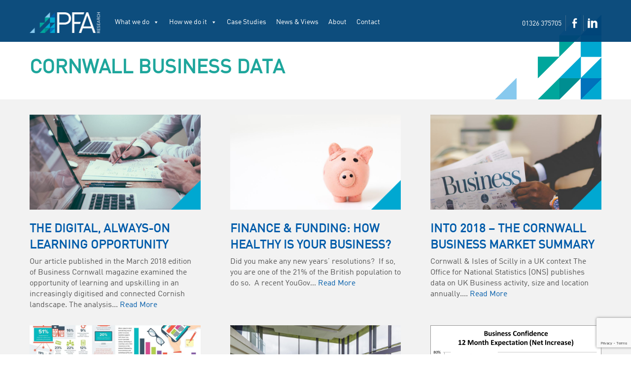

--- FILE ---
content_type: text/html; charset=UTF-8
request_url: https://www.pfa-research.com/category/cornwall-business-data/
body_size: 48443
content:
<!doctype html>
<!--[if lt IE 7]> <html class="no-js lt-ie9 lt-ie8 lt-ie7" lang="en"> <![endif]-->
<!--[if IE 7]>    <html class="no-js lt-ie9 lt-ie8" lang="en"> <![endif]-->
<!--[if IE 8]>    <html class="no-js lt-ie9" lang="en"> <![endif]-->
<!--[if gt IE 8]><!--> <html class="no-js" lang="en"> <!--<![endif]-->
<head>
	<meta charset="UTF-8">
	<meta http-equiv="X-UA-Compatible" content="IE=edge,chrome=1">

	<title>Cornwall business data Archives - PFA Research</title>

	<meta name="viewport" content="width=device-width,initial-scale=1">
	<meta name="format-detection" content="telephone=no">

	<!--[if lt IE 9]>
		<script src="http://css3-mediaqueries-js.googlecode.com/svn/trunk/css3-mediaqueries.js"></script>
	<![endif]-->

	<link rel="stylesheet" href="https://www.pfa-research.com/wp-content/themes/pfa-research/style.css" type="text/css" media="screen">

	<script src="https://www.pfa-research.com/wp-content/themes/pfa-research/script/libs/modernizr-2.6.2.min.js"></script>

	<meta name='robots' content='index, follow, max-image-preview:large, max-snippet:-1, max-video-preview:-1' />

	<!-- This site is optimized with the Yoast SEO plugin v26.8 - https://yoast.com/product/yoast-seo-wordpress/ -->
	<link rel="canonical" href="https://www.pfa-research.com/category/cornwall-business-data/" />
	<meta property="og:locale" content="en_US" />
	<meta property="og:type" content="article" />
	<meta property="og:title" content="Cornwall business data Archives - PFA Research" />
	<meta property="og:url" content="https://www.pfa-research.com/category/cornwall-business-data/" />
	<meta property="og:site_name" content="PFA Research" />
	<script type="application/ld+json" class="yoast-schema-graph">{"@context":"https://schema.org","@graph":[{"@type":"CollectionPage","@id":"https://www.pfa-research.com/category/cornwall-business-data/","url":"https://www.pfa-research.com/category/cornwall-business-data/","name":"Cornwall business data Archives - PFA Research","isPartOf":{"@id":"https://www.pfa-research.com/#website"},"primaryImageOfPage":{"@id":"https://www.pfa-research.com/category/cornwall-business-data/#primaryimage"},"image":{"@id":"https://www.pfa-research.com/category/cornwall-business-data/#primaryimage"},"thumbnailUrl":"https://www.pfa-research.com/wp-content/uploads/2018/03/helloquence-61189-unsplash.jpg","breadcrumb":{"@id":"https://www.pfa-research.com/category/cornwall-business-data/#breadcrumb"},"inLanguage":"en-US"},{"@type":"ImageObject","inLanguage":"en-US","@id":"https://www.pfa-research.com/category/cornwall-business-data/#primaryimage","url":"https://www.pfa-research.com/wp-content/uploads/2018/03/helloquence-61189-unsplash.jpg","contentUrl":"https://www.pfa-research.com/wp-content/uploads/2018/03/helloquence-61189-unsplash.jpg","width":7360,"height":4912},{"@type":"BreadcrumbList","@id":"https://www.pfa-research.com/category/cornwall-business-data/#breadcrumb","itemListElement":[{"@type":"ListItem","position":1,"name":"Home","item":"https://www.pfa-research.com/"},{"@type":"ListItem","position":2,"name":"Cornwall business data"}]},{"@type":"WebSite","@id":"https://www.pfa-research.com/#website","url":"https://www.pfa-research.com/","name":"PFA Research","description":"","potentialAction":[{"@type":"SearchAction","target":{"@type":"EntryPoint","urlTemplate":"https://www.pfa-research.com/?s={search_term_string}"},"query-input":{"@type":"PropertyValueSpecification","valueRequired":true,"valueName":"search_term_string"}}],"inLanguage":"en-US"}]}</script>
	<!-- / Yoast SEO plugin. -->


<link rel='dns-prefetch' href='//stats.wp.com' />
<link rel='dns-prefetch' href='//v0.wordpress.com' />
<style id='wp-img-auto-sizes-contain-inline-css' type='text/css'>
img:is([sizes=auto i],[sizes^="auto," i]){contain-intrinsic-size:3000px 1500px}
/*# sourceURL=wp-img-auto-sizes-contain-inline-css */
</style>
<style id='wp-emoji-styles-inline-css' type='text/css'>

	img.wp-smiley, img.emoji {
		display: inline !important;
		border: none !important;
		box-shadow: none !important;
		height: 1em !important;
		width: 1em !important;
		margin: 0 0.07em !important;
		vertical-align: -0.1em !important;
		background: none !important;
		padding: 0 !important;
	}
/*# sourceURL=wp-emoji-styles-inline-css */
</style>
<style id='wp-block-library-inline-css' type='text/css'>
:root{--wp-block-synced-color:#7a00df;--wp-block-synced-color--rgb:122,0,223;--wp-bound-block-color:var(--wp-block-synced-color);--wp-editor-canvas-background:#ddd;--wp-admin-theme-color:#007cba;--wp-admin-theme-color--rgb:0,124,186;--wp-admin-theme-color-darker-10:#006ba1;--wp-admin-theme-color-darker-10--rgb:0,107,160.5;--wp-admin-theme-color-darker-20:#005a87;--wp-admin-theme-color-darker-20--rgb:0,90,135;--wp-admin-border-width-focus:2px}@media (min-resolution:192dpi){:root{--wp-admin-border-width-focus:1.5px}}.wp-element-button{cursor:pointer}:root .has-very-light-gray-background-color{background-color:#eee}:root .has-very-dark-gray-background-color{background-color:#313131}:root .has-very-light-gray-color{color:#eee}:root .has-very-dark-gray-color{color:#313131}:root .has-vivid-green-cyan-to-vivid-cyan-blue-gradient-background{background:linear-gradient(135deg,#00d084,#0693e3)}:root .has-purple-crush-gradient-background{background:linear-gradient(135deg,#34e2e4,#4721fb 50%,#ab1dfe)}:root .has-hazy-dawn-gradient-background{background:linear-gradient(135deg,#faaca8,#dad0ec)}:root .has-subdued-olive-gradient-background{background:linear-gradient(135deg,#fafae1,#67a671)}:root .has-atomic-cream-gradient-background{background:linear-gradient(135deg,#fdd79a,#004a59)}:root .has-nightshade-gradient-background{background:linear-gradient(135deg,#330968,#31cdcf)}:root .has-midnight-gradient-background{background:linear-gradient(135deg,#020381,#2874fc)}:root{--wp--preset--font-size--normal:16px;--wp--preset--font-size--huge:42px}.has-regular-font-size{font-size:1em}.has-larger-font-size{font-size:2.625em}.has-normal-font-size{font-size:var(--wp--preset--font-size--normal)}.has-huge-font-size{font-size:var(--wp--preset--font-size--huge)}.has-text-align-center{text-align:center}.has-text-align-left{text-align:left}.has-text-align-right{text-align:right}.has-fit-text{white-space:nowrap!important}#end-resizable-editor-section{display:none}.aligncenter{clear:both}.items-justified-left{justify-content:flex-start}.items-justified-center{justify-content:center}.items-justified-right{justify-content:flex-end}.items-justified-space-between{justify-content:space-between}.screen-reader-text{border:0;clip-path:inset(50%);height:1px;margin:-1px;overflow:hidden;padding:0;position:absolute;width:1px;word-wrap:normal!important}.screen-reader-text:focus{background-color:#ddd;clip-path:none;color:#444;display:block;font-size:1em;height:auto;left:5px;line-height:normal;padding:15px 23px 14px;text-decoration:none;top:5px;width:auto;z-index:100000}html :where(.has-border-color){border-style:solid}html :where([style*=border-top-color]){border-top-style:solid}html :where([style*=border-right-color]){border-right-style:solid}html :where([style*=border-bottom-color]){border-bottom-style:solid}html :where([style*=border-left-color]){border-left-style:solid}html :where([style*=border-width]){border-style:solid}html :where([style*=border-top-width]){border-top-style:solid}html :where([style*=border-right-width]){border-right-style:solid}html :where([style*=border-bottom-width]){border-bottom-style:solid}html :where([style*=border-left-width]){border-left-style:solid}html :where(img[class*=wp-image-]){height:auto;max-width:100%}:where(figure){margin:0 0 1em}html :where(.is-position-sticky){--wp-admin--admin-bar--position-offset:var(--wp-admin--admin-bar--height,0px)}@media screen and (max-width:600px){html :where(.is-position-sticky){--wp-admin--admin-bar--position-offset:0px}}

/*# sourceURL=wp-block-library-inline-css */
</style><style id='global-styles-inline-css' type='text/css'>
:root{--wp--preset--aspect-ratio--square: 1;--wp--preset--aspect-ratio--4-3: 4/3;--wp--preset--aspect-ratio--3-4: 3/4;--wp--preset--aspect-ratio--3-2: 3/2;--wp--preset--aspect-ratio--2-3: 2/3;--wp--preset--aspect-ratio--16-9: 16/9;--wp--preset--aspect-ratio--9-16: 9/16;--wp--preset--color--black: #000000;--wp--preset--color--cyan-bluish-gray: #abb8c3;--wp--preset--color--white: #ffffff;--wp--preset--color--pale-pink: #f78da7;--wp--preset--color--vivid-red: #cf2e2e;--wp--preset--color--luminous-vivid-orange: #ff6900;--wp--preset--color--luminous-vivid-amber: #fcb900;--wp--preset--color--light-green-cyan: #7bdcb5;--wp--preset--color--vivid-green-cyan: #00d084;--wp--preset--color--pale-cyan-blue: #8ed1fc;--wp--preset--color--vivid-cyan-blue: #0693e3;--wp--preset--color--vivid-purple: #9b51e0;--wp--preset--gradient--vivid-cyan-blue-to-vivid-purple: linear-gradient(135deg,rgb(6,147,227) 0%,rgb(155,81,224) 100%);--wp--preset--gradient--light-green-cyan-to-vivid-green-cyan: linear-gradient(135deg,rgb(122,220,180) 0%,rgb(0,208,130) 100%);--wp--preset--gradient--luminous-vivid-amber-to-luminous-vivid-orange: linear-gradient(135deg,rgb(252,185,0) 0%,rgb(255,105,0) 100%);--wp--preset--gradient--luminous-vivid-orange-to-vivid-red: linear-gradient(135deg,rgb(255,105,0) 0%,rgb(207,46,46) 100%);--wp--preset--gradient--very-light-gray-to-cyan-bluish-gray: linear-gradient(135deg,rgb(238,238,238) 0%,rgb(169,184,195) 100%);--wp--preset--gradient--cool-to-warm-spectrum: linear-gradient(135deg,rgb(74,234,220) 0%,rgb(151,120,209) 20%,rgb(207,42,186) 40%,rgb(238,44,130) 60%,rgb(251,105,98) 80%,rgb(254,248,76) 100%);--wp--preset--gradient--blush-light-purple: linear-gradient(135deg,rgb(255,206,236) 0%,rgb(152,150,240) 100%);--wp--preset--gradient--blush-bordeaux: linear-gradient(135deg,rgb(254,205,165) 0%,rgb(254,45,45) 50%,rgb(107,0,62) 100%);--wp--preset--gradient--luminous-dusk: linear-gradient(135deg,rgb(255,203,112) 0%,rgb(199,81,192) 50%,rgb(65,88,208) 100%);--wp--preset--gradient--pale-ocean: linear-gradient(135deg,rgb(255,245,203) 0%,rgb(182,227,212) 50%,rgb(51,167,181) 100%);--wp--preset--gradient--electric-grass: linear-gradient(135deg,rgb(202,248,128) 0%,rgb(113,206,126) 100%);--wp--preset--gradient--midnight: linear-gradient(135deg,rgb(2,3,129) 0%,rgb(40,116,252) 100%);--wp--preset--font-size--small: 13px;--wp--preset--font-size--medium: 20px;--wp--preset--font-size--large: 36px;--wp--preset--font-size--x-large: 42px;--wp--preset--spacing--20: 0.44rem;--wp--preset--spacing--30: 0.67rem;--wp--preset--spacing--40: 1rem;--wp--preset--spacing--50: 1.5rem;--wp--preset--spacing--60: 2.25rem;--wp--preset--spacing--70: 3.38rem;--wp--preset--spacing--80: 5.06rem;--wp--preset--shadow--natural: 6px 6px 9px rgba(0, 0, 0, 0.2);--wp--preset--shadow--deep: 12px 12px 50px rgba(0, 0, 0, 0.4);--wp--preset--shadow--sharp: 6px 6px 0px rgba(0, 0, 0, 0.2);--wp--preset--shadow--outlined: 6px 6px 0px -3px rgb(255, 255, 255), 6px 6px rgb(0, 0, 0);--wp--preset--shadow--crisp: 6px 6px 0px rgb(0, 0, 0);}:where(.is-layout-flex){gap: 0.5em;}:where(.is-layout-grid){gap: 0.5em;}body .is-layout-flex{display: flex;}.is-layout-flex{flex-wrap: wrap;align-items: center;}.is-layout-flex > :is(*, div){margin: 0;}body .is-layout-grid{display: grid;}.is-layout-grid > :is(*, div){margin: 0;}:where(.wp-block-columns.is-layout-flex){gap: 2em;}:where(.wp-block-columns.is-layout-grid){gap: 2em;}:where(.wp-block-post-template.is-layout-flex){gap: 1.25em;}:where(.wp-block-post-template.is-layout-grid){gap: 1.25em;}.has-black-color{color: var(--wp--preset--color--black) !important;}.has-cyan-bluish-gray-color{color: var(--wp--preset--color--cyan-bluish-gray) !important;}.has-white-color{color: var(--wp--preset--color--white) !important;}.has-pale-pink-color{color: var(--wp--preset--color--pale-pink) !important;}.has-vivid-red-color{color: var(--wp--preset--color--vivid-red) !important;}.has-luminous-vivid-orange-color{color: var(--wp--preset--color--luminous-vivid-orange) !important;}.has-luminous-vivid-amber-color{color: var(--wp--preset--color--luminous-vivid-amber) !important;}.has-light-green-cyan-color{color: var(--wp--preset--color--light-green-cyan) !important;}.has-vivid-green-cyan-color{color: var(--wp--preset--color--vivid-green-cyan) !important;}.has-pale-cyan-blue-color{color: var(--wp--preset--color--pale-cyan-blue) !important;}.has-vivid-cyan-blue-color{color: var(--wp--preset--color--vivid-cyan-blue) !important;}.has-vivid-purple-color{color: var(--wp--preset--color--vivid-purple) !important;}.has-black-background-color{background-color: var(--wp--preset--color--black) !important;}.has-cyan-bluish-gray-background-color{background-color: var(--wp--preset--color--cyan-bluish-gray) !important;}.has-white-background-color{background-color: var(--wp--preset--color--white) !important;}.has-pale-pink-background-color{background-color: var(--wp--preset--color--pale-pink) !important;}.has-vivid-red-background-color{background-color: var(--wp--preset--color--vivid-red) !important;}.has-luminous-vivid-orange-background-color{background-color: var(--wp--preset--color--luminous-vivid-orange) !important;}.has-luminous-vivid-amber-background-color{background-color: var(--wp--preset--color--luminous-vivid-amber) !important;}.has-light-green-cyan-background-color{background-color: var(--wp--preset--color--light-green-cyan) !important;}.has-vivid-green-cyan-background-color{background-color: var(--wp--preset--color--vivid-green-cyan) !important;}.has-pale-cyan-blue-background-color{background-color: var(--wp--preset--color--pale-cyan-blue) !important;}.has-vivid-cyan-blue-background-color{background-color: var(--wp--preset--color--vivid-cyan-blue) !important;}.has-vivid-purple-background-color{background-color: var(--wp--preset--color--vivid-purple) !important;}.has-black-border-color{border-color: var(--wp--preset--color--black) !important;}.has-cyan-bluish-gray-border-color{border-color: var(--wp--preset--color--cyan-bluish-gray) !important;}.has-white-border-color{border-color: var(--wp--preset--color--white) !important;}.has-pale-pink-border-color{border-color: var(--wp--preset--color--pale-pink) !important;}.has-vivid-red-border-color{border-color: var(--wp--preset--color--vivid-red) !important;}.has-luminous-vivid-orange-border-color{border-color: var(--wp--preset--color--luminous-vivid-orange) !important;}.has-luminous-vivid-amber-border-color{border-color: var(--wp--preset--color--luminous-vivid-amber) !important;}.has-light-green-cyan-border-color{border-color: var(--wp--preset--color--light-green-cyan) !important;}.has-vivid-green-cyan-border-color{border-color: var(--wp--preset--color--vivid-green-cyan) !important;}.has-pale-cyan-blue-border-color{border-color: var(--wp--preset--color--pale-cyan-blue) !important;}.has-vivid-cyan-blue-border-color{border-color: var(--wp--preset--color--vivid-cyan-blue) !important;}.has-vivid-purple-border-color{border-color: var(--wp--preset--color--vivid-purple) !important;}.has-vivid-cyan-blue-to-vivid-purple-gradient-background{background: var(--wp--preset--gradient--vivid-cyan-blue-to-vivid-purple) !important;}.has-light-green-cyan-to-vivid-green-cyan-gradient-background{background: var(--wp--preset--gradient--light-green-cyan-to-vivid-green-cyan) !important;}.has-luminous-vivid-amber-to-luminous-vivid-orange-gradient-background{background: var(--wp--preset--gradient--luminous-vivid-amber-to-luminous-vivid-orange) !important;}.has-luminous-vivid-orange-to-vivid-red-gradient-background{background: var(--wp--preset--gradient--luminous-vivid-orange-to-vivid-red) !important;}.has-very-light-gray-to-cyan-bluish-gray-gradient-background{background: var(--wp--preset--gradient--very-light-gray-to-cyan-bluish-gray) !important;}.has-cool-to-warm-spectrum-gradient-background{background: var(--wp--preset--gradient--cool-to-warm-spectrum) !important;}.has-blush-light-purple-gradient-background{background: var(--wp--preset--gradient--blush-light-purple) !important;}.has-blush-bordeaux-gradient-background{background: var(--wp--preset--gradient--blush-bordeaux) !important;}.has-luminous-dusk-gradient-background{background: var(--wp--preset--gradient--luminous-dusk) !important;}.has-pale-ocean-gradient-background{background: var(--wp--preset--gradient--pale-ocean) !important;}.has-electric-grass-gradient-background{background: var(--wp--preset--gradient--electric-grass) !important;}.has-midnight-gradient-background{background: var(--wp--preset--gradient--midnight) !important;}.has-small-font-size{font-size: var(--wp--preset--font-size--small) !important;}.has-medium-font-size{font-size: var(--wp--preset--font-size--medium) !important;}.has-large-font-size{font-size: var(--wp--preset--font-size--large) !important;}.has-x-large-font-size{font-size: var(--wp--preset--font-size--x-large) !important;}
/*# sourceURL=global-styles-inline-css */
</style>

<style id='classic-theme-styles-inline-css' type='text/css'>
/*! This file is auto-generated */
.wp-block-button__link{color:#fff;background-color:#32373c;border-radius:9999px;box-shadow:none;text-decoration:none;padding:calc(.667em + 2px) calc(1.333em + 2px);font-size:1.125em}.wp-block-file__button{background:#32373c;color:#fff;text-decoration:none}
/*# sourceURL=/wp-includes/css/classic-themes.min.css */
</style>
<link rel='stylesheet' id='contact-form-7-css' href='https://www.pfa-research.com/wp-content/plugins/contact-form-7/includes/css/styles.css?ver=6.1.4' type='text/css' media='all' />
<link rel='stylesheet' id='simple-banner-style-css' href='https://www.pfa-research.com/wp-content/plugins/simple-banner/simple-banner.css?ver=3.2.1' type='text/css' media='all' />
<link rel='stylesheet' id='megamenu-css' href='https://www.pfa-research.com/wp-content/uploads/maxmegamenu/style.css?ver=0b46b8' type='text/css' media='all' />
<link rel='stylesheet' id='dashicons-css' href='https://www.pfa-research.com/wp-includes/css/dashicons.min.css?ver=78a1d1ee48a6ea8a5eaff43b072c7b5c' type='text/css' media='all' />
<script type="text/javascript" src="https://www.pfa-research.com/wp-includes/js/jquery/jquery.min.js?ver=3.7.1" id="jquery-core-js"></script>
<script type="text/javascript" src="https://www.pfa-research.com/wp-includes/js/jquery/jquery-migrate.min.js?ver=3.4.1" id="jquery-migrate-js"></script>
<script type="text/javascript" id="simple-banner-script-js-before">
/* <![CDATA[ */
const simpleBannerScriptParams = {"pro_version_enabled":"","debug_mode":false,"id":2297,"version":"3.2.1","banner_params":[{"hide_simple_banner":"yes","simple_banner_prepend_element":"body","simple_banner_position":"relative","header_margin":"","header_padding":"","wp_body_open_enabled":"","wp_body_open":true,"simple_banner_z_index":"","simple_banner_text":"PFA Research is pleased to offer all of the market research and data collection services previously delivered by Peak Answers; the same great service, just a new home. <a href=\"https:\/\/www.pfa-research.com\/about\">Find out more.<\/a>","disabled_on_current_page":false,"disabled_pages_array":[],"is_current_page_a_post":true,"disabled_on_posts":"","simple_banner_disabled_page_paths":"","simple_banner_font_size":"","simple_banner_color":"#262626","simple_banner_text_color":"","simple_banner_link_color":"#6633FF","simple_banner_close_color":"#ffffff","simple_banner_custom_css":"","simple_banner_scrolling_custom_css":"","simple_banner_text_custom_css":"","simple_banner_button_css":"","site_custom_css":"","keep_site_custom_css":"","site_custom_js":"","keep_site_custom_js":"","close_button_enabled":"on","close_button_expiration":"","close_button_cookie_set":false,"current_date":{"date":"2026-01-25 03:05:25.320943","timezone_type":3,"timezone":"UTC"},"start_date":{"date":"2026-01-25 03:05:25.320953","timezone_type":3,"timezone":"UTC"},"end_date":{"date":"2026-01-25 03:05:25.320958","timezone_type":3,"timezone":"UTC"},"simple_banner_start_after_date":"","simple_banner_remove_after_date":"","simple_banner_insert_inside_element":""}]}
//# sourceURL=simple-banner-script-js-before
/* ]]> */
</script>
<script type="text/javascript" src="https://www.pfa-research.com/wp-content/plugins/simple-banner/simple-banner.js?ver=3.2.1" id="simple-banner-script-js"></script>
<link rel="https://api.w.org/" href="https://www.pfa-research.com/wp-json/" /><link rel="alternate" title="JSON" type="application/json" href="https://www.pfa-research.com/wp-json/wp/v2/categories/259" /><style id="simple-banner-hide" type="text/css">.simple-banner{display:none;}</style><style id="simple-banner-position" type="text/css">.simple-banner{position:relative;}</style><style id="simple-banner-background-color" type="text/css">.simple-banner{background:#262626;}</style><style id="simple-banner-text-color" type="text/css">.simple-banner .simple-banner-text{color: #ffffff;}</style><style id="simple-banner-link-color" type="text/css">.simple-banner .simple-banner-text a{color:#6633FF;}</style><style id="simple-banner-z-index" type="text/css">.simple-banner{z-index: 99999;}</style><style id="simple-banner-close-color" type="text/css">.simple-banner .simple-banner-button{color:#ffffff;}</style><style id="simple-banner-site-custom-css-dummy" type="text/css"></style><script id="simple-banner-site-custom-js-dummy" type="text/javascript"></script>	<style>img#wpstats{display:none}</style>
				<style type="text/css" id="wp-custom-css">
			header:not(.scrolled) {
    padding-top: 25px;
}
@media only screen and (max-width: 1000px) {
header:not(.scrolled) {
    padding-top: 0px;
}
			</style>
		<style type="text/css">/** Mega Menu CSS: fs **/</style>
</head>
<body class="archive category category-cornwall-business-data category-259 wp-theme-pfa-research mega-menu-main-navigation">

<!-- Google Tag Manager -->
<noscript><iframe src="//www.googletagmanager.com/ns.html?id=GTM-KLHQB6"
height="0" width="0" style="display:none;visibility:hidden"></iframe></noscript>
<script>(function(w,d,s,l,i){w[l]=w[l]||[];w[l].push({'gtm.start':
new Date().getTime(),event:'gtm.js'});var f=d.getElementsByTagName(s)[0],
j=d.createElement(s),dl=l!='dataLayer'?'&l='+l:'';j.async=true;j.src=
'//www.googletagmanager.com/gtm.js?id='+i+dl;f.parentNode.insertBefore(j,f);
})(window,document,'script','dataLayer','GTM-KLHQB6');</script>
<!-- End Google Tag Manager -->

<header>

	<div class="container">

		<div class="row clearfix">

			<div class="logo col">
				<a href="https://www.pfa-research.com/">
					<img src="https://www.pfa-research.com/wp-content/themes/pfa-research/images/logo/pfa-research.png" alt="PFA Research" />
				</a>
			</div>

			<div class="main-nav nav col">

				<nav>
					<div id="mega-menu-wrap-main-navigation" class="mega-menu-wrap"><div class="mega-menu-toggle"><div class="mega-toggle-blocks-left"></div><div class="mega-toggle-blocks-center"></div><div class="mega-toggle-blocks-right"><div class='mega-toggle-block mega-menu-toggle-block mega-toggle-block-1' id='mega-toggle-block-1' tabindex='0'><button class='mega-toggle-standard mega-toggle-label' aria-expanded='false'><span class='mega-toggle-label-closed'>MENU</span><span class='mega-toggle-label-open'>MENU</span></button></div></div></div><ul id="mega-menu-main-navigation" class="mega-menu max-mega-menu mega-menu-horizontal mega-no-js" data-event="click" data-effect="fade" data-effect-speed="200" data-effect-mobile="disabled" data-effect-speed-mobile="0" data-panel-width=".container" data-mobile-force-width="false" data-second-click="close" data-document-click="collapse" data-vertical-behaviour="accordion" data-breakpoint="600" data-unbind="true" data-mobile-state="collapse_all" data-mobile-direction="vertical" data-hover-intent-timeout="300" data-hover-intent-interval="100"><li class="mega-menu-item mega-menu-item-type-post_type mega-menu-item-object-page mega-menu-item-has-children mega-menu-megamenu mega-align-bottom-left mega-menu-megamenu mega-menu-item-19" id="mega-menu-item-19"><a class="mega-menu-link" href="https://www.pfa-research.com/what-we-do/" aria-expanded="false" tabindex="0">What we do<span class="mega-indicator" aria-hidden="true"></span></a>
<ul class="mega-sub-menu">
<li class="mega-menu-item mega-menu-item-type-post_type mega-menu-item-object-page mega-menu-item-has-children mega-menu-column-standard mega-menu-columns-3-of-6 mega-menu-item-1962" style="--columns:6; --span:3" id="mega-menu-item-1962"><a class="mega-menu-link" href="https://www.pfa-research.com/what-we-do/for-communities-and-local-government/">For communities and local government<span class="mega-indicator" aria-hidden="true"></span></a>
	<ul class="mega-sub-menu">
<li class="mega-menu-item mega-menu-item-type-post_type mega-menu-item-object-page mega-menu-item-1963" id="mega-menu-item-1963"><a class="mega-menu-link" href="https://www.pfa-research.com/what-we-do/for-communities-and-local-government/housing-surveys/">Housing surveys for social housing organisations</a></li><li class="mega-menu-item mega-menu-item-type-post_type mega-menu-item-object-page mega-menu-item-1964" id="mega-menu-item-1964"><a class="mega-menu-link" href="https://www.pfa-research.com/what-we-do/for-communities-and-local-government/public-consultation-and-opinion-surveys/">Public consultation and opinion surveys</a></li><li class="mega-menu-item mega-menu-item-type-post_type mega-menu-item-object-page mega-menu-item-1965" id="mega-menu-item-1965"><a class="mega-menu-link" href="https://www.pfa-research.com/what-we-do/for-communities-and-local-government/service-user-analysis/">Service user analysis</a></li><li class="mega-menu-item mega-menu-item-type-post_type mega-menu-item-object-page mega-menu-item-1966" id="mega-menu-item-1966"><a class="mega-menu-link" href="https://www.pfa-research.com/what-we-do/for-communities-and-local-government/employee-engagement-and-staff-satisfaction/">Employee engagement and staff satisfaction</a></li><li class="mega-menu-item mega-menu-item-type-post_type mega-menu-item-object-page mega-menu-item-1967" id="mega-menu-item-1967"><a class="mega-menu-link" href="https://www.pfa-research.com/what-we-do/for-communities-and-local-government/project-evaluation/">Project evaluation</a></li>	</ul>
</li><li class="mega-menu-item mega-menu-item-type-post_type mega-menu-item-object-page mega-menu-item-has-children mega-menu-column-standard mega-menu-columns-3-of-6 mega-menu-item-1954" style="--columns:6; --span:3" id="mega-menu-item-1954"><a class="mega-menu-link" href="https://www.pfa-research.com/what-we-do/for-business/">For business<span class="mega-indicator" aria-hidden="true"></span></a>
	<ul class="mega-sub-menu">
<li class="mega-menu-item mega-menu-item-type-post_type mega-menu-item-object-page mega-menu-item-1955" id="mega-menu-item-1955"><a class="mega-menu-link" href="https://www.pfa-research.com/what-we-do/for-business/market-and-competitor-analysis/">Market and competitor analysis</a></li><li class="mega-menu-item mega-menu-item-type-post_type mega-menu-item-object-page mega-menu-item-1956" id="mega-menu-item-1956"><a class="mega-menu-link" href="https://www.pfa-research.com/what-we-do/for-business/customer-profiling-and-segmentation/">Customer profiling and segmentation</a></li><li class="mega-menu-item mega-menu-item-type-post_type mega-menu-item-object-page mega-menu-item-1957" id="mega-menu-item-1957"><a class="mega-menu-link" href="https://www.pfa-research.com/what-we-do/for-business/customer-satisfaction/">Customer satisfaction</a></li><li class="mega-menu-item mega-menu-item-type-post_type mega-menu-item-object-page mega-menu-item-1958" id="mega-menu-item-1958"><a class="mega-menu-link" href="https://www.pfa-research.com/what-we-do/for-business/brand-awareness-and-reputation-research/">Brand awareness and reputation research</a></li><li class="mega-menu-item mega-menu-item-type-post_type mega-menu-item-object-page mega-menu-item-1959" id="mega-menu-item-1959"><a class="mega-menu-link" href="https://www.pfa-research.com/what-we-do/for-business/product-and-service-development/">Product and service development</a></li><li class="mega-menu-item mega-menu-item-type-post_type mega-menu-item-object-page mega-menu-item-1960" id="mega-menu-item-1960"><a class="mega-menu-link" href="https://www.pfa-research.com/what-we-do/for-business/marketing-content-testing-and-tracking/">Marketing content testing and tracking</a></li><li class="mega-menu-item mega-menu-item-type-post_type mega-menu-item-object-page mega-menu-item-1961" id="mega-menu-item-1961"><a class="mega-menu-link" href="https://www.pfa-research.com/what-we-do/for-business/buyer-behaviour-and-customer-journey-analysis/">Buyer behaviour and customer journey analysis</a></li>	</ul>
</li></ul>
</li><li class="mega-menu-item mega-menu-item-type-post_type mega-menu-item-object-page mega-menu-item-has-children mega-menu-megamenu mega-align-bottom-left mega-menu-megamenu mega-menu-item-1977" id="mega-menu-item-1977"><a class="mega-menu-link" href="https://www.pfa-research.com/how-we-do-it/" aria-expanded="false" tabindex="0">How we do it<span class="mega-indicator" aria-hidden="true"></span></a>
<ul class="mega-sub-menu">
<li class="mega-menu-item mega-menu-item-type-post_type mega-menu-item-object-page mega-menu-item-has-children mega-disable-link mega-menu-column-standard mega-menu-columns-6-of-6 mega-menu-item-75" style="--columns:6; --span:6" id="mega-menu-item-75"><a class="mega-menu-link" tabindex="0">How we do it<span class="mega-indicator" aria-hidden="true"></span></a>
	<ul class="mega-sub-menu">
<li class="mega-menu-item mega-menu-item-type-post_type mega-menu-item-object-page mega-menu-item-1968" id="mega-menu-item-1968"><a class="mega-menu-link" href="https://www.pfa-research.com/how-we-do-it/mobileapp-based-surveys/">Mobile/App based surveys</a></li><li class="mega-menu-item mega-menu-item-type-post_type mega-menu-item-object-page mega-menu-item-1969" id="mega-menu-item-1969"><a class="mega-menu-link" href="https://www.pfa-research.com/how-we-do-it/online-surveys/">Online surveys</a></li><li class="mega-menu-item mega-menu-item-type-post_type mega-menu-item-object-page mega-menu-item-1970" id="mega-menu-item-1970"><a class="mega-menu-link" href="https://www.pfa-research.com/how-we-do-it/customer-panels/">Customer panels</a></li><li class="mega-menu-item mega-menu-item-type-post_type mega-menu-item-object-page mega-menu-item-1971" id="mega-menu-item-1971"><a class="mega-menu-link" href="https://www.pfa-research.com/how-we-do-it/data-analysis/">Data analysis</a></li><li class="mega-menu-item mega-menu-item-type-post_type mega-menu-item-object-page mega-menu-item-1972" id="mega-menu-item-1972"><a class="mega-menu-link" href="https://www.pfa-research.com/how-we-do-it/research-communities/">Research communities</a></li><li class="mega-menu-item mega-menu-item-type-post_type mega-menu-item-object-page mega-menu-item-1973" id="mega-menu-item-1973"><a class="mega-menu-link" href="https://www.pfa-research.com/how-we-do-it/face-to-face/">Face to face</a></li><li class="mega-menu-item mega-menu-item-type-post_type mega-menu-item-object-page mega-menu-item-1974" id="mega-menu-item-1974"><a class="mega-menu-link" href="https://www.pfa-research.com/how-we-do-it/focus-groups/">Focus groups</a></li><li class="mega-menu-item mega-menu-item-type-post_type mega-menu-item-object-page mega-menu-item-1975" id="mega-menu-item-1975"><a class="mega-menu-link" href="https://www.pfa-research.com/how-we-do-it/telephone-surveys/">Telephone surveys</a></li><li class="mega-menu-item mega-menu-item-type-post_type mega-menu-item-object-page mega-menu-item-1976" id="mega-menu-item-1976"><a class="mega-menu-link" href="https://www.pfa-research.com/how-we-do-it/postal-surveys/">Postal surveys</a></li><li class="mega-menu-item mega-menu-item-type-post_type mega-menu-item-object-page mega-menu-item-2424" id="mega-menu-item-2424"><a class="mega-menu-link" href="https://www.pfa-research.com/how-we-do-it/fieldwork-and-tabulation/">Fieldwork and Tabulation</a></li>	</ul>
</li></ul>
</li><li class="mega-menu-item mega-menu-item-type-custom mega-menu-item-object-custom mega-align-bottom-left mega-menu-flyout mega-menu-item-82" id="mega-menu-item-82"><a class="mega-menu-link" href="//www.pfa-research.com/case-studies/" tabindex="0">Case Studies</a></li><li class="mega-menu-item mega-menu-item-type-post_type mega-menu-item-object-page mega-current_page_parent mega-align-bottom-left mega-menu-flyout mega-menu-item-91" id="mega-menu-item-91"><a class="mega-menu-link" href="https://www.pfa-research.com/news-and-views/" tabindex="0">News & Views</a></li><li class="mega-menu-item mega-menu-item-type-post_type mega-menu-item-object-page mega-align-bottom-left mega-menu-flyout mega-menu-item-96" id="mega-menu-item-96"><a class="mega-menu-link" href="https://www.pfa-research.com/about/" tabindex="0">About</a></li><li class="mega-menu-item mega-menu-item-type-post_type mega-menu-item-object-page mega-align-bottom-left mega-menu-flyout mega-menu-item-107" id="mega-menu-item-107"><a class="mega-menu-link" href="https://www.pfa-research.com/contact/" tabindex="0">Contact</a></li></ul></div>				</nav>
			</div>

			<div class="contact col">
				<ul>
					<li class="mobile-link"><a href="tel:01326375705"><img src="https://www.pfa-research.com/wp-content/themes/pfa-research/images/icon/tel.png" alt="" /></a></li>
					<li class="mobile-link"><a href="mailto:info@pfa-research.co.uk" rel="external"><img src="https://www.pfa-research.com/wp-content/themes/pfa-research/images/icon/email.png" alt="" /></a></li>
					<li class="desktop-link"><span>01326 375705</span></li>
					<li><a href="https://www.facebook.com/pfaresearch" rel="external"><img src="https://www.pfa-research.com/wp-content/themes/pfa-research/images/icon/facebook.png" alt="" /></a></li>
					<li><a href="https://www.linkedin.com/company/pfa-research-ltd" rel="external"><img src="https://www.pfa-research.com/wp-content/themes/pfa-research/images/icon/linked-in.png" alt="" /></a></li>
				</ul>
			</div>

		</div><!-- /.row -->

	</div><!-- /.container -->

</header>


<div class="main">

	<div class="container">

		<div class="row clearfix">
			
			<div class="content-top col">
			
				<h1>Cornwall business data</h1>
				
								
			</div><!-- /.content-top -->
		
		</div><!-- /.row -->
	
	</div><!-- /.container -->
			
	<div class="excerpt-list clearfix">
			
		<div class="container">
			
			<div class="row clearfix">
						
								
										
						<div class="excerpt col">
						
							<p class="corner-triangle"><a href="https://www.pfa-research.com/2018/03/the-digital-always-on-learning-opportunity/"><img width="900" height="500" src="https://www.pfa-research.com/wp-content/uploads/2018/03/helloquence-61189-unsplash-900x500.jpg" class="attachment-case-study-image size-case-study-image wp-post-image" alt="" decoding="async" fetchpriority="high" /></a></p>							
							<h2><a href="https://www.pfa-research.com/2018/03/the-digital-always-on-learning-opportunity/">The Digital, Always-On Learning Opportunity</a></h2>
							
							<p>Our article published in the March 2018 edition of Business Cornwall magazine examined the opportunity of learning and upskilling in an increasingly digitised and connected Cornish landscape. The analysis... <a href="https://www.pfa-research.com/2018/03/the-digital-always-on-learning-opportunity/">Read More</a></p>
				
						</div><!-- /.excerpt.col -->
						
										
						<div class="excerpt col">
						
							<p class="corner-triangle"><a href="https://www.pfa-research.com/2018/02/finance-funding-healthy-business/"><img width="900" height="500" src="https://www.pfa-research.com/wp-content/uploads/2018/02/fabian-blank-78637-unsplash-900x500.jpg" class="attachment-case-study-image size-case-study-image wp-post-image" alt="" decoding="async" /></a></p>							
							<h2><a href="https://www.pfa-research.com/2018/02/finance-funding-healthy-business/">Finance &#038; Funding: How Healthy is your Business?</a></h2>
							
							<p>Did you make any new years’ resolutions?  If so, you are one of the 21% of the British population to do so.  A recent YouGov... <a href="https://www.pfa-research.com/2018/02/finance-funding-healthy-business/">Read More</a></p>
				
						</div><!-- /.excerpt.col -->
						
										
						<div class="excerpt col">
						
							<p class="corner-triangle"><a href="https://www.pfa-research.com/2018/02/2018-cornwall-business-market-summary/"><img width="900" height="500" src="https://www.pfa-research.com/wp-content/uploads/2018/02/feature-olu-eletu-38649-900x500.jpg" class="attachment-case-study-image size-case-study-image wp-post-image" alt="" decoding="async" /></a></p>							
							<h2><a href="https://www.pfa-research.com/2018/02/2018-cornwall-business-market-summary/">Into 2018 &#8211; the Cornwall Business Market Summary</a></h2>
							
							<p>Cornwall &amp; Isles of Scilly in a UK context The Office for National Statistics (ONS) publishes data on UK Business activity, size and location annually.... <a href="https://www.pfa-research.com/2018/02/2018-cornwall-business-market-summary/">Read More</a></p>
				
						</div><!-- /.excerpt.col -->
						
										
						<div class="excerpt col">
						
							<p class="corner-triangle"><a href="https://www.pfa-research.com/2016/03/fsb-cornwall-business-support-funding-research-highlights/"><img width="900" height="500" src="https://www.pfa-research.com/wp-content/uploads/2016/03/Infographic-image-for-blog-900x500.jpg" class="attachment-case-study-image size-case-study-image wp-post-image" alt="" decoding="async" loading="lazy" /></a></p>							
							<h2><a href="https://www.pfa-research.com/2016/03/fsb-cornwall-business-support-funding-research-highlights/">FSB Cornwall Business Support &#038; Funding Research highlights</a></h2>
							
							<p>The Federation of Small Businesses (FSB) is the UK&#8217;s largest campaigning pressure group promoting and protecting the interests of the self-employed and small business owners. ... <a href="https://www.pfa-research.com/2016/03/fsb-cornwall-business-support-funding-research-highlights/">Read More</a></p>
				
						</div><!-- /.excerpt.col -->
						
										
						<div class="excerpt col">
						
							<p class="corner-triangle"><a href="https://www.pfa-research.com/2016/02/1720/"><img width="900" height="500" src="https://www.pfa-research.com/wp-content/uploads/2016/02/IIC_hwic-0311-900x500.jpg" class="attachment-case-study-image size-case-study-image wp-post-image" alt="" decoding="async" loading="lazy" /></a></p>							
							<h2><a href="https://www.pfa-research.com/2016/02/1720/">Small business funding &#038; finance</a></h2>
							
							<p>As we settle in to 2016, many business owners are making plans to overhaul some area of their life – to take more care of... <a href="https://www.pfa-research.com/2016/02/1720/">Read More</a></p>
				
						</div><!-- /.excerpt.col -->
						
										
						<div class="excerpt col">
						
							<p class="corner-triangle"><a href="https://www.pfa-research.com/2015/12/1670/"><img width="678" height="434" src="https://www.pfa-research.com/wp-content/uploads/2016/02/image018.png" class="attachment-case-study-image size-case-study-image wp-post-image" alt="" decoding="async" loading="lazy" srcset="https://www.pfa-research.com/wp-content/uploads/2016/02/image018.png 678w, https://www.pfa-research.com/wp-content/uploads/2016/02/image018-500x320.png 500w" sizes="auto, (max-width: 678px) 100vw, 678px" /></a></p>							
							<h2><a href="https://www.pfa-research.com/2015/12/1670/">Summary of the Cornwall Business Market 2015</a></h2>
							
							<p>Cornwall &amp; Isles of Scilly in a UK context The Office for National Statistics (ONS) publishes data on UK Business activity, size and location annually. ... <a href="https://www.pfa-research.com/2015/12/1670/">Read More</a></p>
				
						</div><!-- /.excerpt.col -->
						
										
					<div class="paging-nav col">
																	</div><!-- /.paging-nav -->
			
									
			</div><!-- /.row -->
		
		</div><!-- /.container -->
	
	</div><!-- /.excerpt-list -->

</div><!-- /.main -->

	
<footer>

	<div class="container">
		
		<div class="row clearfix">
			
			<div class="footer-left footer-column col">
				<p>PFA Research Ltd</p>
				<p><span>T:</span> 01326 375705<br>
				<span>E:</span> <a href="mailto:info@pfa-research.com">info@pfa-research.com</a></p>
				<p>Tremough Innovation Centre <br>
				Penryn | Cornwall | TR10 9TA</p>
			</div><!-- /.footer-left -->
			
			<div class="footer-middle footer-column col">
				<nav>
					<ul id="menu-footer-navigation" class="menu"><li id="menu-item-1119" class="menu-item menu-item-type-post_type menu-item-object-page menu-item-1119"><a href="https://www.pfa-research.com/home/privacy-policy/">Privacy Policy</a></li>
<li id="menu-item-1118" class="menu-item menu-item-type-post_type menu-item-object-page menu-item-1118"><a href="https://www.pfa-research.com/home/website-terms/">Website Terms</a></li>
</ul>				</nav>
				<p>&copy;2026 PFA Research Ltd<br>
				Registered in England no. 2638871.<br>
				VAT No. 668 400 428</p>
			</div><!-- /.footer-middle -->
			
			<div class="footer-right footer-column col">
				<h3>If you've been contacted by us...</h3>
				<p><a href="/about/youve-called-us/">click here</a> to find out more</p>
			</div><!-- /.footer-right -->
			
		</div><!-- /.row -->
		
	</div><!-- /.container -->
		
</footer>

<script src="//ajax.googleapis.com/ajax/libs/jquery/1.11.1/jquery.min.js"></script>
<script>window.jQuery || document.write('<script src="https://www.pfa-research.com/wp-content/themes/pfa-research/script/libs/jquery-1.11.1.min.js"><\/script>')</script>
<script src="https://www.pfa-research.com/wp-content/themes/pfa-research/script/libs/jquery.cbpFWSlider.min.js" type="text/javascript"></script>
<script src="https://www.pfa-research.com/wp-content/themes/pfa-research/script/script.1.0.0.js" type="text/javascript"></script>

<script type="speculationrules">
{"prefetch":[{"source":"document","where":{"and":[{"href_matches":"/*"},{"not":{"href_matches":["/wp-*.php","/wp-admin/*","/wp-content/uploads/*","/wp-content/*","/wp-content/plugins/*","/wp-content/themes/pfa-research/*","/*\\?(.+)"]}},{"not":{"selector_matches":"a[rel~=\"nofollow\"]"}},{"not":{"selector_matches":".no-prefetch, .no-prefetch a"}}]},"eagerness":"conservative"}]}
</script>
<div class="simple-banner simple-banner-text" style="display:none !important"></div><script type="text/javascript" src="https://www.pfa-research.com/wp-includes/js/dist/hooks.min.js?ver=dd5603f07f9220ed27f1" id="wp-hooks-js"></script>
<script type="text/javascript" src="https://www.pfa-research.com/wp-includes/js/dist/i18n.min.js?ver=c26c3dc7bed366793375" id="wp-i18n-js"></script>
<script type="text/javascript" id="wp-i18n-js-after">
/* <![CDATA[ */
wp.i18n.setLocaleData( { 'text direction\u0004ltr': [ 'ltr' ] } );
//# sourceURL=wp-i18n-js-after
/* ]]> */
</script>
<script type="text/javascript" src="https://www.pfa-research.com/wp-content/plugins/contact-form-7/includes/swv/js/index.js?ver=6.1.4" id="swv-js"></script>
<script type="text/javascript" id="contact-form-7-js-before">
/* <![CDATA[ */
var wpcf7 = {
    "api": {
        "root": "https:\/\/www.pfa-research.com\/wp-json\/",
        "namespace": "contact-form-7\/v1"
    }
};
//# sourceURL=contact-form-7-js-before
/* ]]> */
</script>
<script type="text/javascript" src="https://www.pfa-research.com/wp-content/plugins/contact-form-7/includes/js/index.js?ver=6.1.4" id="contact-form-7-js"></script>
<script type="text/javascript" src="https://www.google.com/recaptcha/api.js?render=6LfmlbgZAAAAAK8zYZzqS5cL19xoq2feDwXEIp1Q&amp;ver=3.0" id="google-recaptcha-js"></script>
<script type="text/javascript" src="https://www.pfa-research.com/wp-includes/js/dist/vendor/wp-polyfill.min.js?ver=3.15.0" id="wp-polyfill-js"></script>
<script type="text/javascript" id="wpcf7-recaptcha-js-before">
/* <![CDATA[ */
var wpcf7_recaptcha = {
    "sitekey": "6LfmlbgZAAAAAK8zYZzqS5cL19xoq2feDwXEIp1Q",
    "actions": {
        "homepage": "homepage",
        "contactform": "contactform"
    }
};
//# sourceURL=wpcf7-recaptcha-js-before
/* ]]> */
</script>
<script type="text/javascript" src="https://www.pfa-research.com/wp-content/plugins/contact-form-7/modules/recaptcha/index.js?ver=6.1.4" id="wpcf7-recaptcha-js"></script>
<script type="text/javascript" id="jetpack-stats-js-before">
/* <![CDATA[ */
_stq = window._stq || [];
_stq.push([ "view", {"v":"ext","blog":"123794970","post":"0","tz":"0","srv":"www.pfa-research.com","arch_cat":"cornwall-business-data","arch_results":"6","j":"1:15.4"} ]);
_stq.push([ "clickTrackerInit", "123794970", "0" ]);
//# sourceURL=jetpack-stats-js-before
/* ]]> */
</script>
<script type="text/javascript" src="https://stats.wp.com/e-202604.js" id="jetpack-stats-js" defer="defer" data-wp-strategy="defer"></script>
<script type="text/javascript" src="https://www.pfa-research.com/wp-includes/js/hoverIntent.min.js?ver=1.10.2" id="hoverIntent-js"></script>
<script type="text/javascript" src="https://www.pfa-research.com/wp-content/plugins/megamenu/js/maxmegamenu.js?ver=3.7" id="megamenu-js"></script>
<script id="wp-emoji-settings" type="application/json">
{"baseUrl":"https://s.w.org/images/core/emoji/17.0.2/72x72/","ext":".png","svgUrl":"https://s.w.org/images/core/emoji/17.0.2/svg/","svgExt":".svg","source":{"concatemoji":"https://www.pfa-research.com/wp-includes/js/wp-emoji-release.min.js?ver=78a1d1ee48a6ea8a5eaff43b072c7b5c"}}
</script>
<script type="module">
/* <![CDATA[ */
/*! This file is auto-generated */
const a=JSON.parse(document.getElementById("wp-emoji-settings").textContent),o=(window._wpemojiSettings=a,"wpEmojiSettingsSupports"),s=["flag","emoji"];function i(e){try{var t={supportTests:e,timestamp:(new Date).valueOf()};sessionStorage.setItem(o,JSON.stringify(t))}catch(e){}}function c(e,t,n){e.clearRect(0,0,e.canvas.width,e.canvas.height),e.fillText(t,0,0);t=new Uint32Array(e.getImageData(0,0,e.canvas.width,e.canvas.height).data);e.clearRect(0,0,e.canvas.width,e.canvas.height),e.fillText(n,0,0);const a=new Uint32Array(e.getImageData(0,0,e.canvas.width,e.canvas.height).data);return t.every((e,t)=>e===a[t])}function p(e,t){e.clearRect(0,0,e.canvas.width,e.canvas.height),e.fillText(t,0,0);var n=e.getImageData(16,16,1,1);for(let e=0;e<n.data.length;e++)if(0!==n.data[e])return!1;return!0}function u(e,t,n,a){switch(t){case"flag":return n(e,"\ud83c\udff3\ufe0f\u200d\u26a7\ufe0f","\ud83c\udff3\ufe0f\u200b\u26a7\ufe0f")?!1:!n(e,"\ud83c\udde8\ud83c\uddf6","\ud83c\udde8\u200b\ud83c\uddf6")&&!n(e,"\ud83c\udff4\udb40\udc67\udb40\udc62\udb40\udc65\udb40\udc6e\udb40\udc67\udb40\udc7f","\ud83c\udff4\u200b\udb40\udc67\u200b\udb40\udc62\u200b\udb40\udc65\u200b\udb40\udc6e\u200b\udb40\udc67\u200b\udb40\udc7f");case"emoji":return!a(e,"\ud83e\u1fac8")}return!1}function f(e,t,n,a){let r;const o=(r="undefined"!=typeof WorkerGlobalScope&&self instanceof WorkerGlobalScope?new OffscreenCanvas(300,150):document.createElement("canvas")).getContext("2d",{willReadFrequently:!0}),s=(o.textBaseline="top",o.font="600 32px Arial",{});return e.forEach(e=>{s[e]=t(o,e,n,a)}),s}function r(e){var t=document.createElement("script");t.src=e,t.defer=!0,document.head.appendChild(t)}a.supports={everything:!0,everythingExceptFlag:!0},new Promise(t=>{let n=function(){try{var e=JSON.parse(sessionStorage.getItem(o));if("object"==typeof e&&"number"==typeof e.timestamp&&(new Date).valueOf()<e.timestamp+604800&&"object"==typeof e.supportTests)return e.supportTests}catch(e){}return null}();if(!n){if("undefined"!=typeof Worker&&"undefined"!=typeof OffscreenCanvas&&"undefined"!=typeof URL&&URL.createObjectURL&&"undefined"!=typeof Blob)try{var e="postMessage("+f.toString()+"("+[JSON.stringify(s),u.toString(),c.toString(),p.toString()].join(",")+"));",a=new Blob([e],{type:"text/javascript"});const r=new Worker(URL.createObjectURL(a),{name:"wpTestEmojiSupports"});return void(r.onmessage=e=>{i(n=e.data),r.terminate(),t(n)})}catch(e){}i(n=f(s,u,c,p))}t(n)}).then(e=>{for(const n in e)a.supports[n]=e[n],a.supports.everything=a.supports.everything&&a.supports[n],"flag"!==n&&(a.supports.everythingExceptFlag=a.supports.everythingExceptFlag&&a.supports[n]);var t;a.supports.everythingExceptFlag=a.supports.everythingExceptFlag&&!a.supports.flag,a.supports.everything||((t=a.source||{}).concatemoji?r(t.concatemoji):t.wpemoji&&t.twemoji&&(r(t.twemoji),r(t.wpemoji)))});
//# sourceURL=https://www.pfa-research.com/wp-includes/js/wp-emoji-loader.min.js
/* ]]> */
</script>

</body>
</html>


--- FILE ---
content_type: text/html; charset=utf-8
request_url: https://www.google.com/recaptcha/api2/anchor?ar=1&k=6LfmlbgZAAAAAK8zYZzqS5cL19xoq2feDwXEIp1Q&co=aHR0cHM6Ly93d3cucGZhLXJlc2VhcmNoLmNvbTo0NDM.&hl=en&v=PoyoqOPhxBO7pBk68S4YbpHZ&size=invisible&anchor-ms=20000&execute-ms=30000&cb=po6m8d57i0jo
body_size: 49703
content:
<!DOCTYPE HTML><html dir="ltr" lang="en"><head><meta http-equiv="Content-Type" content="text/html; charset=UTF-8">
<meta http-equiv="X-UA-Compatible" content="IE=edge">
<title>reCAPTCHA</title>
<style type="text/css">
/* cyrillic-ext */
@font-face {
  font-family: 'Roboto';
  font-style: normal;
  font-weight: 400;
  font-stretch: 100%;
  src: url(//fonts.gstatic.com/s/roboto/v48/KFO7CnqEu92Fr1ME7kSn66aGLdTylUAMa3GUBHMdazTgWw.woff2) format('woff2');
  unicode-range: U+0460-052F, U+1C80-1C8A, U+20B4, U+2DE0-2DFF, U+A640-A69F, U+FE2E-FE2F;
}
/* cyrillic */
@font-face {
  font-family: 'Roboto';
  font-style: normal;
  font-weight: 400;
  font-stretch: 100%;
  src: url(//fonts.gstatic.com/s/roboto/v48/KFO7CnqEu92Fr1ME7kSn66aGLdTylUAMa3iUBHMdazTgWw.woff2) format('woff2');
  unicode-range: U+0301, U+0400-045F, U+0490-0491, U+04B0-04B1, U+2116;
}
/* greek-ext */
@font-face {
  font-family: 'Roboto';
  font-style: normal;
  font-weight: 400;
  font-stretch: 100%;
  src: url(//fonts.gstatic.com/s/roboto/v48/KFO7CnqEu92Fr1ME7kSn66aGLdTylUAMa3CUBHMdazTgWw.woff2) format('woff2');
  unicode-range: U+1F00-1FFF;
}
/* greek */
@font-face {
  font-family: 'Roboto';
  font-style: normal;
  font-weight: 400;
  font-stretch: 100%;
  src: url(//fonts.gstatic.com/s/roboto/v48/KFO7CnqEu92Fr1ME7kSn66aGLdTylUAMa3-UBHMdazTgWw.woff2) format('woff2');
  unicode-range: U+0370-0377, U+037A-037F, U+0384-038A, U+038C, U+038E-03A1, U+03A3-03FF;
}
/* math */
@font-face {
  font-family: 'Roboto';
  font-style: normal;
  font-weight: 400;
  font-stretch: 100%;
  src: url(//fonts.gstatic.com/s/roboto/v48/KFO7CnqEu92Fr1ME7kSn66aGLdTylUAMawCUBHMdazTgWw.woff2) format('woff2');
  unicode-range: U+0302-0303, U+0305, U+0307-0308, U+0310, U+0312, U+0315, U+031A, U+0326-0327, U+032C, U+032F-0330, U+0332-0333, U+0338, U+033A, U+0346, U+034D, U+0391-03A1, U+03A3-03A9, U+03B1-03C9, U+03D1, U+03D5-03D6, U+03F0-03F1, U+03F4-03F5, U+2016-2017, U+2034-2038, U+203C, U+2040, U+2043, U+2047, U+2050, U+2057, U+205F, U+2070-2071, U+2074-208E, U+2090-209C, U+20D0-20DC, U+20E1, U+20E5-20EF, U+2100-2112, U+2114-2115, U+2117-2121, U+2123-214F, U+2190, U+2192, U+2194-21AE, U+21B0-21E5, U+21F1-21F2, U+21F4-2211, U+2213-2214, U+2216-22FF, U+2308-230B, U+2310, U+2319, U+231C-2321, U+2336-237A, U+237C, U+2395, U+239B-23B7, U+23D0, U+23DC-23E1, U+2474-2475, U+25AF, U+25B3, U+25B7, U+25BD, U+25C1, U+25CA, U+25CC, U+25FB, U+266D-266F, U+27C0-27FF, U+2900-2AFF, U+2B0E-2B11, U+2B30-2B4C, U+2BFE, U+3030, U+FF5B, U+FF5D, U+1D400-1D7FF, U+1EE00-1EEFF;
}
/* symbols */
@font-face {
  font-family: 'Roboto';
  font-style: normal;
  font-weight: 400;
  font-stretch: 100%;
  src: url(//fonts.gstatic.com/s/roboto/v48/KFO7CnqEu92Fr1ME7kSn66aGLdTylUAMaxKUBHMdazTgWw.woff2) format('woff2');
  unicode-range: U+0001-000C, U+000E-001F, U+007F-009F, U+20DD-20E0, U+20E2-20E4, U+2150-218F, U+2190, U+2192, U+2194-2199, U+21AF, U+21E6-21F0, U+21F3, U+2218-2219, U+2299, U+22C4-22C6, U+2300-243F, U+2440-244A, U+2460-24FF, U+25A0-27BF, U+2800-28FF, U+2921-2922, U+2981, U+29BF, U+29EB, U+2B00-2BFF, U+4DC0-4DFF, U+FFF9-FFFB, U+10140-1018E, U+10190-1019C, U+101A0, U+101D0-101FD, U+102E0-102FB, U+10E60-10E7E, U+1D2C0-1D2D3, U+1D2E0-1D37F, U+1F000-1F0FF, U+1F100-1F1AD, U+1F1E6-1F1FF, U+1F30D-1F30F, U+1F315, U+1F31C, U+1F31E, U+1F320-1F32C, U+1F336, U+1F378, U+1F37D, U+1F382, U+1F393-1F39F, U+1F3A7-1F3A8, U+1F3AC-1F3AF, U+1F3C2, U+1F3C4-1F3C6, U+1F3CA-1F3CE, U+1F3D4-1F3E0, U+1F3ED, U+1F3F1-1F3F3, U+1F3F5-1F3F7, U+1F408, U+1F415, U+1F41F, U+1F426, U+1F43F, U+1F441-1F442, U+1F444, U+1F446-1F449, U+1F44C-1F44E, U+1F453, U+1F46A, U+1F47D, U+1F4A3, U+1F4B0, U+1F4B3, U+1F4B9, U+1F4BB, U+1F4BF, U+1F4C8-1F4CB, U+1F4D6, U+1F4DA, U+1F4DF, U+1F4E3-1F4E6, U+1F4EA-1F4ED, U+1F4F7, U+1F4F9-1F4FB, U+1F4FD-1F4FE, U+1F503, U+1F507-1F50B, U+1F50D, U+1F512-1F513, U+1F53E-1F54A, U+1F54F-1F5FA, U+1F610, U+1F650-1F67F, U+1F687, U+1F68D, U+1F691, U+1F694, U+1F698, U+1F6AD, U+1F6B2, U+1F6B9-1F6BA, U+1F6BC, U+1F6C6-1F6CF, U+1F6D3-1F6D7, U+1F6E0-1F6EA, U+1F6F0-1F6F3, U+1F6F7-1F6FC, U+1F700-1F7FF, U+1F800-1F80B, U+1F810-1F847, U+1F850-1F859, U+1F860-1F887, U+1F890-1F8AD, U+1F8B0-1F8BB, U+1F8C0-1F8C1, U+1F900-1F90B, U+1F93B, U+1F946, U+1F984, U+1F996, U+1F9E9, U+1FA00-1FA6F, U+1FA70-1FA7C, U+1FA80-1FA89, U+1FA8F-1FAC6, U+1FACE-1FADC, U+1FADF-1FAE9, U+1FAF0-1FAF8, U+1FB00-1FBFF;
}
/* vietnamese */
@font-face {
  font-family: 'Roboto';
  font-style: normal;
  font-weight: 400;
  font-stretch: 100%;
  src: url(//fonts.gstatic.com/s/roboto/v48/KFO7CnqEu92Fr1ME7kSn66aGLdTylUAMa3OUBHMdazTgWw.woff2) format('woff2');
  unicode-range: U+0102-0103, U+0110-0111, U+0128-0129, U+0168-0169, U+01A0-01A1, U+01AF-01B0, U+0300-0301, U+0303-0304, U+0308-0309, U+0323, U+0329, U+1EA0-1EF9, U+20AB;
}
/* latin-ext */
@font-face {
  font-family: 'Roboto';
  font-style: normal;
  font-weight: 400;
  font-stretch: 100%;
  src: url(//fonts.gstatic.com/s/roboto/v48/KFO7CnqEu92Fr1ME7kSn66aGLdTylUAMa3KUBHMdazTgWw.woff2) format('woff2');
  unicode-range: U+0100-02BA, U+02BD-02C5, U+02C7-02CC, U+02CE-02D7, U+02DD-02FF, U+0304, U+0308, U+0329, U+1D00-1DBF, U+1E00-1E9F, U+1EF2-1EFF, U+2020, U+20A0-20AB, U+20AD-20C0, U+2113, U+2C60-2C7F, U+A720-A7FF;
}
/* latin */
@font-face {
  font-family: 'Roboto';
  font-style: normal;
  font-weight: 400;
  font-stretch: 100%;
  src: url(//fonts.gstatic.com/s/roboto/v48/KFO7CnqEu92Fr1ME7kSn66aGLdTylUAMa3yUBHMdazQ.woff2) format('woff2');
  unicode-range: U+0000-00FF, U+0131, U+0152-0153, U+02BB-02BC, U+02C6, U+02DA, U+02DC, U+0304, U+0308, U+0329, U+2000-206F, U+20AC, U+2122, U+2191, U+2193, U+2212, U+2215, U+FEFF, U+FFFD;
}
/* cyrillic-ext */
@font-face {
  font-family: 'Roboto';
  font-style: normal;
  font-weight: 500;
  font-stretch: 100%;
  src: url(//fonts.gstatic.com/s/roboto/v48/KFO7CnqEu92Fr1ME7kSn66aGLdTylUAMa3GUBHMdazTgWw.woff2) format('woff2');
  unicode-range: U+0460-052F, U+1C80-1C8A, U+20B4, U+2DE0-2DFF, U+A640-A69F, U+FE2E-FE2F;
}
/* cyrillic */
@font-face {
  font-family: 'Roboto';
  font-style: normal;
  font-weight: 500;
  font-stretch: 100%;
  src: url(//fonts.gstatic.com/s/roboto/v48/KFO7CnqEu92Fr1ME7kSn66aGLdTylUAMa3iUBHMdazTgWw.woff2) format('woff2');
  unicode-range: U+0301, U+0400-045F, U+0490-0491, U+04B0-04B1, U+2116;
}
/* greek-ext */
@font-face {
  font-family: 'Roboto';
  font-style: normal;
  font-weight: 500;
  font-stretch: 100%;
  src: url(//fonts.gstatic.com/s/roboto/v48/KFO7CnqEu92Fr1ME7kSn66aGLdTylUAMa3CUBHMdazTgWw.woff2) format('woff2');
  unicode-range: U+1F00-1FFF;
}
/* greek */
@font-face {
  font-family: 'Roboto';
  font-style: normal;
  font-weight: 500;
  font-stretch: 100%;
  src: url(//fonts.gstatic.com/s/roboto/v48/KFO7CnqEu92Fr1ME7kSn66aGLdTylUAMa3-UBHMdazTgWw.woff2) format('woff2');
  unicode-range: U+0370-0377, U+037A-037F, U+0384-038A, U+038C, U+038E-03A1, U+03A3-03FF;
}
/* math */
@font-face {
  font-family: 'Roboto';
  font-style: normal;
  font-weight: 500;
  font-stretch: 100%;
  src: url(//fonts.gstatic.com/s/roboto/v48/KFO7CnqEu92Fr1ME7kSn66aGLdTylUAMawCUBHMdazTgWw.woff2) format('woff2');
  unicode-range: U+0302-0303, U+0305, U+0307-0308, U+0310, U+0312, U+0315, U+031A, U+0326-0327, U+032C, U+032F-0330, U+0332-0333, U+0338, U+033A, U+0346, U+034D, U+0391-03A1, U+03A3-03A9, U+03B1-03C9, U+03D1, U+03D5-03D6, U+03F0-03F1, U+03F4-03F5, U+2016-2017, U+2034-2038, U+203C, U+2040, U+2043, U+2047, U+2050, U+2057, U+205F, U+2070-2071, U+2074-208E, U+2090-209C, U+20D0-20DC, U+20E1, U+20E5-20EF, U+2100-2112, U+2114-2115, U+2117-2121, U+2123-214F, U+2190, U+2192, U+2194-21AE, U+21B0-21E5, U+21F1-21F2, U+21F4-2211, U+2213-2214, U+2216-22FF, U+2308-230B, U+2310, U+2319, U+231C-2321, U+2336-237A, U+237C, U+2395, U+239B-23B7, U+23D0, U+23DC-23E1, U+2474-2475, U+25AF, U+25B3, U+25B7, U+25BD, U+25C1, U+25CA, U+25CC, U+25FB, U+266D-266F, U+27C0-27FF, U+2900-2AFF, U+2B0E-2B11, U+2B30-2B4C, U+2BFE, U+3030, U+FF5B, U+FF5D, U+1D400-1D7FF, U+1EE00-1EEFF;
}
/* symbols */
@font-face {
  font-family: 'Roboto';
  font-style: normal;
  font-weight: 500;
  font-stretch: 100%;
  src: url(//fonts.gstatic.com/s/roboto/v48/KFO7CnqEu92Fr1ME7kSn66aGLdTylUAMaxKUBHMdazTgWw.woff2) format('woff2');
  unicode-range: U+0001-000C, U+000E-001F, U+007F-009F, U+20DD-20E0, U+20E2-20E4, U+2150-218F, U+2190, U+2192, U+2194-2199, U+21AF, U+21E6-21F0, U+21F3, U+2218-2219, U+2299, U+22C4-22C6, U+2300-243F, U+2440-244A, U+2460-24FF, U+25A0-27BF, U+2800-28FF, U+2921-2922, U+2981, U+29BF, U+29EB, U+2B00-2BFF, U+4DC0-4DFF, U+FFF9-FFFB, U+10140-1018E, U+10190-1019C, U+101A0, U+101D0-101FD, U+102E0-102FB, U+10E60-10E7E, U+1D2C0-1D2D3, U+1D2E0-1D37F, U+1F000-1F0FF, U+1F100-1F1AD, U+1F1E6-1F1FF, U+1F30D-1F30F, U+1F315, U+1F31C, U+1F31E, U+1F320-1F32C, U+1F336, U+1F378, U+1F37D, U+1F382, U+1F393-1F39F, U+1F3A7-1F3A8, U+1F3AC-1F3AF, U+1F3C2, U+1F3C4-1F3C6, U+1F3CA-1F3CE, U+1F3D4-1F3E0, U+1F3ED, U+1F3F1-1F3F3, U+1F3F5-1F3F7, U+1F408, U+1F415, U+1F41F, U+1F426, U+1F43F, U+1F441-1F442, U+1F444, U+1F446-1F449, U+1F44C-1F44E, U+1F453, U+1F46A, U+1F47D, U+1F4A3, U+1F4B0, U+1F4B3, U+1F4B9, U+1F4BB, U+1F4BF, U+1F4C8-1F4CB, U+1F4D6, U+1F4DA, U+1F4DF, U+1F4E3-1F4E6, U+1F4EA-1F4ED, U+1F4F7, U+1F4F9-1F4FB, U+1F4FD-1F4FE, U+1F503, U+1F507-1F50B, U+1F50D, U+1F512-1F513, U+1F53E-1F54A, U+1F54F-1F5FA, U+1F610, U+1F650-1F67F, U+1F687, U+1F68D, U+1F691, U+1F694, U+1F698, U+1F6AD, U+1F6B2, U+1F6B9-1F6BA, U+1F6BC, U+1F6C6-1F6CF, U+1F6D3-1F6D7, U+1F6E0-1F6EA, U+1F6F0-1F6F3, U+1F6F7-1F6FC, U+1F700-1F7FF, U+1F800-1F80B, U+1F810-1F847, U+1F850-1F859, U+1F860-1F887, U+1F890-1F8AD, U+1F8B0-1F8BB, U+1F8C0-1F8C1, U+1F900-1F90B, U+1F93B, U+1F946, U+1F984, U+1F996, U+1F9E9, U+1FA00-1FA6F, U+1FA70-1FA7C, U+1FA80-1FA89, U+1FA8F-1FAC6, U+1FACE-1FADC, U+1FADF-1FAE9, U+1FAF0-1FAF8, U+1FB00-1FBFF;
}
/* vietnamese */
@font-face {
  font-family: 'Roboto';
  font-style: normal;
  font-weight: 500;
  font-stretch: 100%;
  src: url(//fonts.gstatic.com/s/roboto/v48/KFO7CnqEu92Fr1ME7kSn66aGLdTylUAMa3OUBHMdazTgWw.woff2) format('woff2');
  unicode-range: U+0102-0103, U+0110-0111, U+0128-0129, U+0168-0169, U+01A0-01A1, U+01AF-01B0, U+0300-0301, U+0303-0304, U+0308-0309, U+0323, U+0329, U+1EA0-1EF9, U+20AB;
}
/* latin-ext */
@font-face {
  font-family: 'Roboto';
  font-style: normal;
  font-weight: 500;
  font-stretch: 100%;
  src: url(//fonts.gstatic.com/s/roboto/v48/KFO7CnqEu92Fr1ME7kSn66aGLdTylUAMa3KUBHMdazTgWw.woff2) format('woff2');
  unicode-range: U+0100-02BA, U+02BD-02C5, U+02C7-02CC, U+02CE-02D7, U+02DD-02FF, U+0304, U+0308, U+0329, U+1D00-1DBF, U+1E00-1E9F, U+1EF2-1EFF, U+2020, U+20A0-20AB, U+20AD-20C0, U+2113, U+2C60-2C7F, U+A720-A7FF;
}
/* latin */
@font-face {
  font-family: 'Roboto';
  font-style: normal;
  font-weight: 500;
  font-stretch: 100%;
  src: url(//fonts.gstatic.com/s/roboto/v48/KFO7CnqEu92Fr1ME7kSn66aGLdTylUAMa3yUBHMdazQ.woff2) format('woff2');
  unicode-range: U+0000-00FF, U+0131, U+0152-0153, U+02BB-02BC, U+02C6, U+02DA, U+02DC, U+0304, U+0308, U+0329, U+2000-206F, U+20AC, U+2122, U+2191, U+2193, U+2212, U+2215, U+FEFF, U+FFFD;
}
/* cyrillic-ext */
@font-face {
  font-family: 'Roboto';
  font-style: normal;
  font-weight: 900;
  font-stretch: 100%;
  src: url(//fonts.gstatic.com/s/roboto/v48/KFO7CnqEu92Fr1ME7kSn66aGLdTylUAMa3GUBHMdazTgWw.woff2) format('woff2');
  unicode-range: U+0460-052F, U+1C80-1C8A, U+20B4, U+2DE0-2DFF, U+A640-A69F, U+FE2E-FE2F;
}
/* cyrillic */
@font-face {
  font-family: 'Roboto';
  font-style: normal;
  font-weight: 900;
  font-stretch: 100%;
  src: url(//fonts.gstatic.com/s/roboto/v48/KFO7CnqEu92Fr1ME7kSn66aGLdTylUAMa3iUBHMdazTgWw.woff2) format('woff2');
  unicode-range: U+0301, U+0400-045F, U+0490-0491, U+04B0-04B1, U+2116;
}
/* greek-ext */
@font-face {
  font-family: 'Roboto';
  font-style: normal;
  font-weight: 900;
  font-stretch: 100%;
  src: url(//fonts.gstatic.com/s/roboto/v48/KFO7CnqEu92Fr1ME7kSn66aGLdTylUAMa3CUBHMdazTgWw.woff2) format('woff2');
  unicode-range: U+1F00-1FFF;
}
/* greek */
@font-face {
  font-family: 'Roboto';
  font-style: normal;
  font-weight: 900;
  font-stretch: 100%;
  src: url(//fonts.gstatic.com/s/roboto/v48/KFO7CnqEu92Fr1ME7kSn66aGLdTylUAMa3-UBHMdazTgWw.woff2) format('woff2');
  unicode-range: U+0370-0377, U+037A-037F, U+0384-038A, U+038C, U+038E-03A1, U+03A3-03FF;
}
/* math */
@font-face {
  font-family: 'Roboto';
  font-style: normal;
  font-weight: 900;
  font-stretch: 100%;
  src: url(//fonts.gstatic.com/s/roboto/v48/KFO7CnqEu92Fr1ME7kSn66aGLdTylUAMawCUBHMdazTgWw.woff2) format('woff2');
  unicode-range: U+0302-0303, U+0305, U+0307-0308, U+0310, U+0312, U+0315, U+031A, U+0326-0327, U+032C, U+032F-0330, U+0332-0333, U+0338, U+033A, U+0346, U+034D, U+0391-03A1, U+03A3-03A9, U+03B1-03C9, U+03D1, U+03D5-03D6, U+03F0-03F1, U+03F4-03F5, U+2016-2017, U+2034-2038, U+203C, U+2040, U+2043, U+2047, U+2050, U+2057, U+205F, U+2070-2071, U+2074-208E, U+2090-209C, U+20D0-20DC, U+20E1, U+20E5-20EF, U+2100-2112, U+2114-2115, U+2117-2121, U+2123-214F, U+2190, U+2192, U+2194-21AE, U+21B0-21E5, U+21F1-21F2, U+21F4-2211, U+2213-2214, U+2216-22FF, U+2308-230B, U+2310, U+2319, U+231C-2321, U+2336-237A, U+237C, U+2395, U+239B-23B7, U+23D0, U+23DC-23E1, U+2474-2475, U+25AF, U+25B3, U+25B7, U+25BD, U+25C1, U+25CA, U+25CC, U+25FB, U+266D-266F, U+27C0-27FF, U+2900-2AFF, U+2B0E-2B11, U+2B30-2B4C, U+2BFE, U+3030, U+FF5B, U+FF5D, U+1D400-1D7FF, U+1EE00-1EEFF;
}
/* symbols */
@font-face {
  font-family: 'Roboto';
  font-style: normal;
  font-weight: 900;
  font-stretch: 100%;
  src: url(//fonts.gstatic.com/s/roboto/v48/KFO7CnqEu92Fr1ME7kSn66aGLdTylUAMaxKUBHMdazTgWw.woff2) format('woff2');
  unicode-range: U+0001-000C, U+000E-001F, U+007F-009F, U+20DD-20E0, U+20E2-20E4, U+2150-218F, U+2190, U+2192, U+2194-2199, U+21AF, U+21E6-21F0, U+21F3, U+2218-2219, U+2299, U+22C4-22C6, U+2300-243F, U+2440-244A, U+2460-24FF, U+25A0-27BF, U+2800-28FF, U+2921-2922, U+2981, U+29BF, U+29EB, U+2B00-2BFF, U+4DC0-4DFF, U+FFF9-FFFB, U+10140-1018E, U+10190-1019C, U+101A0, U+101D0-101FD, U+102E0-102FB, U+10E60-10E7E, U+1D2C0-1D2D3, U+1D2E0-1D37F, U+1F000-1F0FF, U+1F100-1F1AD, U+1F1E6-1F1FF, U+1F30D-1F30F, U+1F315, U+1F31C, U+1F31E, U+1F320-1F32C, U+1F336, U+1F378, U+1F37D, U+1F382, U+1F393-1F39F, U+1F3A7-1F3A8, U+1F3AC-1F3AF, U+1F3C2, U+1F3C4-1F3C6, U+1F3CA-1F3CE, U+1F3D4-1F3E0, U+1F3ED, U+1F3F1-1F3F3, U+1F3F5-1F3F7, U+1F408, U+1F415, U+1F41F, U+1F426, U+1F43F, U+1F441-1F442, U+1F444, U+1F446-1F449, U+1F44C-1F44E, U+1F453, U+1F46A, U+1F47D, U+1F4A3, U+1F4B0, U+1F4B3, U+1F4B9, U+1F4BB, U+1F4BF, U+1F4C8-1F4CB, U+1F4D6, U+1F4DA, U+1F4DF, U+1F4E3-1F4E6, U+1F4EA-1F4ED, U+1F4F7, U+1F4F9-1F4FB, U+1F4FD-1F4FE, U+1F503, U+1F507-1F50B, U+1F50D, U+1F512-1F513, U+1F53E-1F54A, U+1F54F-1F5FA, U+1F610, U+1F650-1F67F, U+1F687, U+1F68D, U+1F691, U+1F694, U+1F698, U+1F6AD, U+1F6B2, U+1F6B9-1F6BA, U+1F6BC, U+1F6C6-1F6CF, U+1F6D3-1F6D7, U+1F6E0-1F6EA, U+1F6F0-1F6F3, U+1F6F7-1F6FC, U+1F700-1F7FF, U+1F800-1F80B, U+1F810-1F847, U+1F850-1F859, U+1F860-1F887, U+1F890-1F8AD, U+1F8B0-1F8BB, U+1F8C0-1F8C1, U+1F900-1F90B, U+1F93B, U+1F946, U+1F984, U+1F996, U+1F9E9, U+1FA00-1FA6F, U+1FA70-1FA7C, U+1FA80-1FA89, U+1FA8F-1FAC6, U+1FACE-1FADC, U+1FADF-1FAE9, U+1FAF0-1FAF8, U+1FB00-1FBFF;
}
/* vietnamese */
@font-face {
  font-family: 'Roboto';
  font-style: normal;
  font-weight: 900;
  font-stretch: 100%;
  src: url(//fonts.gstatic.com/s/roboto/v48/KFO7CnqEu92Fr1ME7kSn66aGLdTylUAMa3OUBHMdazTgWw.woff2) format('woff2');
  unicode-range: U+0102-0103, U+0110-0111, U+0128-0129, U+0168-0169, U+01A0-01A1, U+01AF-01B0, U+0300-0301, U+0303-0304, U+0308-0309, U+0323, U+0329, U+1EA0-1EF9, U+20AB;
}
/* latin-ext */
@font-face {
  font-family: 'Roboto';
  font-style: normal;
  font-weight: 900;
  font-stretch: 100%;
  src: url(//fonts.gstatic.com/s/roboto/v48/KFO7CnqEu92Fr1ME7kSn66aGLdTylUAMa3KUBHMdazTgWw.woff2) format('woff2');
  unicode-range: U+0100-02BA, U+02BD-02C5, U+02C7-02CC, U+02CE-02D7, U+02DD-02FF, U+0304, U+0308, U+0329, U+1D00-1DBF, U+1E00-1E9F, U+1EF2-1EFF, U+2020, U+20A0-20AB, U+20AD-20C0, U+2113, U+2C60-2C7F, U+A720-A7FF;
}
/* latin */
@font-face {
  font-family: 'Roboto';
  font-style: normal;
  font-weight: 900;
  font-stretch: 100%;
  src: url(//fonts.gstatic.com/s/roboto/v48/KFO7CnqEu92Fr1ME7kSn66aGLdTylUAMa3yUBHMdazQ.woff2) format('woff2');
  unicode-range: U+0000-00FF, U+0131, U+0152-0153, U+02BB-02BC, U+02C6, U+02DA, U+02DC, U+0304, U+0308, U+0329, U+2000-206F, U+20AC, U+2122, U+2191, U+2193, U+2212, U+2215, U+FEFF, U+FFFD;
}

</style>
<link rel="stylesheet" type="text/css" href="https://www.gstatic.com/recaptcha/releases/PoyoqOPhxBO7pBk68S4YbpHZ/styles__ltr.css">
<script nonce="HX6UM79iTEVShdYshju8rQ" type="text/javascript">window['__recaptcha_api'] = 'https://www.google.com/recaptcha/api2/';</script>
<script type="text/javascript" src="https://www.gstatic.com/recaptcha/releases/PoyoqOPhxBO7pBk68S4YbpHZ/recaptcha__en.js" nonce="HX6UM79iTEVShdYshju8rQ">
      
    </script></head>
<body><div id="rc-anchor-alert" class="rc-anchor-alert"></div>
<input type="hidden" id="recaptcha-token" value="[base64]">
<script type="text/javascript" nonce="HX6UM79iTEVShdYshju8rQ">
      recaptcha.anchor.Main.init("[\x22ainput\x22,[\x22bgdata\x22,\x22\x22,\[base64]/[base64]/[base64]/ZyhXLGgpOnEoW04sMjEsbF0sVywwKSxoKSxmYWxzZSxmYWxzZSl9Y2F0Y2goayl7RygzNTgsVyk/[base64]/[base64]/[base64]/[base64]/[base64]/[base64]/[base64]/bmV3IEJbT10oRFswXSk6dz09Mj9uZXcgQltPXShEWzBdLERbMV0pOnc9PTM/bmV3IEJbT10oRFswXSxEWzFdLERbMl0pOnc9PTQ/[base64]/[base64]/[base64]/[base64]/[base64]\\u003d\x22,\[base64]\\u003d\\u003d\x22,\x22Q3AKTsO9w40aEipHwot/wp8mLlw0wr7Cul/DjEgOR8KqUQnCusOxJE5yDEfDt8OawpvCkxQEaMOew6TCpw5AFVnDmDLDlX8awoF3IsKnw73Cm8KbDSEWw4LCnDbCkBNwwrs/[base64]/F13Dth/ChMKjZhrDu8OvwrjCrRsZQMOuScOHw7AjWsOEw6/CpCAbw57ClsO6FCPDvR3Cg8KTw4XDnQDDlkUuR8KKOCvDnWDCusOnw6EabcKgVwU2YsKlw7PClxfDucKCCMO+w6nDrcKPwo4dQj/CnlLDoS4/[base64]/CmFgVw5nDtcO/woDCgsKCw4LDuMKewqU7wrDDvAoiwq8ICRZCR8K/w4XDvgjCmAjCkT9/[base64]/[base64]/CjkM6w5PDsXULc2wSHcOhT8KPw7fDhMKbJMOCwpkwO8O3wqLDrcKww6XDt8KSwrrClhjCrBrCrHl/[base64]/DqErDnXnDq1QYw69EQMK3c1jDqjQyYH4hZ8KRwqzCs0pLwp/[base64]/ClBMqA8KTdnrDicKQwrrCjSTDlxzCicKXQ1djwpzCtjLCpXXCjgZaB8KmZMOYC27Dt8KiwqzDjMKZUyfCt1AeBMOhFMONwqdcw7zCscONGsKFw4bCqzzClA/CnEcfcMKLcRUEw77CtyB0Y8OWwrbCr3zDmx8+woZcwpgQDWTCg0jDim/[base64]/DssK8JwgwFhzDscKsSgvDuxvDsTTCg8K5w6HDmMKof0vDpB8Awq0Uw4VjwodIwpljaMKkJ0F8IFPCv8KVw6t1w7YNE8OvwoQcw7bDilfDhMK1a8Krw7rCg8K4PcK7wonCsMO8fcOSZMKmw6DDhMONwrdlw5c8wqnDk18awq7CryTDrsKXwrx2w5PCpMOQT33CiMO/CknDrS7Cq8KUOCzClMOhw7vCoF4Qwpxhw7lUGMKlFntSbjMqw6xzwqDCqRYhV8OqCcKTb8Osw4HCkcO/[base64]/CrMOYw6UyJhDDnBBZwponw4MJGHrDqcOAw6xpC2bCvsO5ExvDskVLwpzCgC3DtGzDjhN7wpDDlzjCvz5DD25nw7bDj3zCg8OXTFBzLMOpXnrCv8K+wrbDrirCpsO1bUN0wrFtwolSDjDCmhfDg8Ouw4Mlw6bCqTDDnxwlwoTDkxpFMWY+wpw1wr/DhsOQw4EWw7dDe8OSWnUEGRJHSXfCt8Oyw58QwpQYw5HDmMO1FMKbTsKKREvCpm3Dj8O9Ql40E34Jw4l0MEjDr8KkV8KfwqzDi1TCvsOBwr/[base64]/ClcKYwqIaX8OnF3/Dg8KJTR/Cj8OZw71aSMK/TMKScsOdK8K/wqoawoXCmwEdwoZkw73DnwpiwojCviA/wq/[base64]/DtC4Fw7fCgsKZw5waw5FkexXCvMKlw6/CjsOlR8OaI8OQwo5Xw40xcgfDl8KcwpPCinE8VF7Ci8OMU8KBw5FTwqvCh09cE8ONN8KabFXChnoMDTzDp1PDu8Ofwr4ddcKWRcKsw51CN8KxIcOvw4PCo3vDi8OZw7IzfMOHYBsSHMOHw4nCucOFw5TCvVF4w7hnwo/[base64]/FcOhd2LCnsO5AcO4w5h7NcKRwq/CjsKaw4TCognDhFg1OiA6N3MHw4jDriNjfFPCo3p4wp/ClMK4w4pCFcO9wrnDuUNrKsKhBT/CvGjCmQQRwr/CmcKsHTxfw4vDo2jCucOPE8K7w50bwpkww5FHf8KnHsOzw4zDl8OPNjYrwovDp8KBw5JPfcOsw6vDjCbDmcOkwrkLw6rDtcONwqvCkcKZwpDDhsKfw4p/[base64]/wo8PQ8KywqBgw40iw65TesOsDk0VPFLCt3zCvR0LdRgfZhrDm8KUw5YIw4/Dh8O9w7RwwqnDqcKIMwJbwrnCghbCjVxWcsOxUsKIwoDCiMKsw73CssOFf3nDqsOQMH/DhT98ZzVowpdlw5c8w6nCs8O5wq3Ct8K0w5YkBBLCrl4Rw5LDtcKmZwU1w6UAw6YAw6DCkMKYwrfDgMOgWWl6w61ow7hJIz/DusKEw4oqwo5ewp1bdRLDlsK8AykGLGzCsMOGGsK7wqbDlsOeLcKdw7YaZcKowowRwpXCl8KabnJfwpslw7Vowp83wrjDsMOFdMOlwpd8WVPCn0taw6YtXyU+wogrw7/DisOnwoXDjsKbw5IkwpBFIWnDpsKWwoHCrGPCncKiScKNw7rCkMKmV8KLDcOlUyTDjMKQRW/DgMKkEsOeWHbCqMO6WcOvw5ZJfcKEw7jCsmp7wpwSWx4+wrDDr0fDk8Orwr/DpMKuEkVbw7/DmMOjwrnCpXjCtgFQwrFUU8OhMcOUwpnCkcKswoLCpGPCqcOYb8K2DcKIwoDDvnVnTkZyXcKTcMKBCMKDwozCqsOow6Qmw45gwrzClyQMw5HCvR7DqVbCn0fDp2clw6bDm8KLP8KbwrRLQjEewrbCrsORBkjCk0ZxwqgRw4FzEMK7elAMdsKoEkPDkxk/wp4OwpLDgMOVWcKAIsOywokqw63ClMOhOcKNXcKhUsOjFkcgwoDCg8K4NEHCnVLDoMKaHWheKxJFXgnCksOXZcOnw4lKTcKcw7pXRFnCgjrDsGjCjWHDrsOcCRHCocOcF8KmwrwUe8KgfQrCtsKKaykpcMO/CzZJwpdKZsKWbDPDl8O6wrbCkAJqR8K0eBsgwqYow5TCi8OEIMO2QsOzw4xewpfDpcKtw6TDoXRFAcO4w7h5wrHDsQElw4PDjA/Cq8KEwo5kworDlRTCrxpPw58wZMKpw7XCqW/Dl8Knw6XDv8OXwqgIUMKcw5QPFcK5DcKiE8Kuw77DrXd7wrJOQGB2AT0jEivDv8Kfcg7DrMOVOcOLw7TCsUHDn8KPTAI/[base64]/UG9bw7/DqMOhw7kGwqslw7lNwoLDmxcPWAnCjFYhYcOOH8K1woTCvSXDgj/[base64]/HsOtIsKhPsOVfsKdbsOHwr7ClhJCwoZ9d8O+NcK+w7tXw7JTecKhacKhdcOTNcKBw6Q/FWvCrV3DsMO7w7rDrMK0RcK2wqbCscKNw79gCMKENsKlw48gwrhVw6pVw7VlwpHDtMKqw4fCiBshdMKbI8O8w5pEwqbDu8Kbwo1BBygbwr/Cu10sG1nChG0qTcKfw4MVw4zCnhB+w7zDkSfDr8KPwp/DrcOJw4DDocK6wotNHsKmES/CtMOuIMKzZ8Ksw6ACw4LDtG4uwqTDrUh2w6fDoG18WCzDsE3CscKtw7vDqMKlw5t4Twpcw7XDv8KleMKSwoVdw6bCgMKww7LCt8K1a8Oawr/CtRolw5sIAwtgw6xxUMOqUWVKw5MlwrLCuFM+w7TCosKJGCECXy7DvhDCusObw7rCusKrwoVrAmlNwpPDnRjCgMKUUW5ywpzCqcK+w7IbPXRNw6LCg3bCgcKewrsDa8KZbcOZwrbDgGTDksO+w5pGw4w+XMOpw4YdEMKcwoTCkcOmwq/CrBjChsKswoB5w7BRwqNSJ8Obw4h2wpvCrDBAMkHDuMOOw7ghThsdw4fDgg/Cg8KHw7cEw7DDjRvCggZ+aVrDglvDkGg1dmLCjirCjMKxwoPChcOaw6MoG8OXHcOCw53DsR/CkFTCnyXDjgPDh2bChcO1w5l7wr8ww6J0e3rClcO8wrnDqcKvw43ClVTDuMKww7tnEC47wrgmwp8cSF7Cl8OWw6sIw4h2KUrDqMKkfMKlb3YlwqJ/L1DCgsKhwqrDo8OdbnXChRvChMOMdMKLD8K8w4LCqMK/KG5qwofCgsK7D8KbHBvDh1DDpMOQw4QlE23DpAfCssKrw4DDunUvYsOjw4EDwqMJwp0XeDAdOhw6w6TDtAcmJsKnwoh/[base64]/[base64]/wq/DuyfCucKLRSNywowXwpTCqzzDo3vCiR8Bw6BCPU7DvsO7wpjDksONRMK2wqHDpRfDnngueADCkEgZL3QjwobDm8OdJsKcw5QAw63CpFPCtcOGEGbDr8ONw4rCsh8nwpJhwrTCukvDrMOBwq8KwqovVTPDoHHDiMKqwrAVw7LCocKrwpjDj8K9MA4fwqLDpg9/eEzCoMKrGMO/[base64]/DvWt0wo7Dj8OGNVBDwp7Cp8KLUcKGwoZQfU0lw7oiwrjDtXI9wpDDgA9RYiDDm3fCgSnDq8KFAMOuwrcJeQDCpTXDqw3CpDfDpUcWwoJLw6Rhw5nCjj7DuBLCm8OaTV/ConvDqcK2C8KeFgVOM07DnGs9wpfCj8OgwrrCvMOLwpLDkBPCqETDt3bDiBnDjMK/WsKAw4sRwrBnVGZ1wqjCu1dPw7wJH1h9wpBKBMKOTyvCr0sSwqArY8KaJsKtwrkXw6LDgcO3dMOac8OGD1Mpw6nCmMOYQXN+ccKmwq44wonDqQ/Du1/DssOBwpZLZEQFYyhqwpB6w6R7w6BZw5YPbksBYlnCqT0twp1kwolpw57CjsOXw7fDmhzCpcK5SxzDrR7DoMK5wqNOwrIUQxzChsKeFARZakN/[base64]/W8K+woHCncKtQAk7w67Cn8Old8KWUkE8wrx/dcODwo99DsKxF8Orwr8IwrrCj38cfMKUGMKgOGfDhMOIV8O0w7zCrCg7bXdYLEMvRC9pw77DsidVNcORw7HDi8KVw73DqMOgOMOAwqfCv8Kxw4bDuxQ9RMK9aVvDqcO3woZTw6TDpsOJY8K2QQHCgAfDnEoww7vDlsOCwqNpak55GcODKA/CksOWw7nCpVgyfsKVazrDhS5dw5vCt8OHSgbDmi15w4zClxvCgwtZOhPCpRIqHx4MPcKvw6jDnizDjsKWcUw9wo5UwrLCgk0gPsKNMwPDui0qw6fCrV9LasOgw6TCtShmSzPCqcK8ViQJfCfCk2RMwoRkw5IzXFhGw6UXMcOCcsK4HA8dAnkMw5bCuMKNZW/DgAwFRzbCjUNgBcKAF8KcwopAWkB0w6AMw4HCjx7Cq8KjwrJYWGXDusKueVzCoAUNw7V4Sz5CWDhmw7PDtcO1w4PDmcK2wqDDiwbCg3pZM8OCwrFTT8KPHEnCkGVTwr/DrcKXwoLDnMOLw4HDjSLCjiLDtMOJwoYPwozClsOpbGNKdcOew6XDinDDtxTCvzbCisKcMjp7HGIgTHxEw7hQw6N2wqnCi8KdwqJFw77DumnCpXjDtTYYI8KWGQMVJ8KmEMK/wq/DjsKcVWsEw6LDgcK3wq1Dw7XDicKSTWrDnMKhbSHDoFo8wrknb8KBWXRlw5YhwqsEwpzCtxPCiAVWw4zDgcKowpRmHMOGwrXDssOHwqDDtXfCvCFbeUTCocO4XiwewoBxwpdxw4jDvDl1OMKyd1IDRX/CpsKXwp7DuHNowrtzNUwmDGdDw59wVSsGw4ALw7BLcUFjw6rDo8O/wqnCpMKHw5ZjMMOWw7jCqsK3CkDDhEnCo8KXOcOOecKWw67DtcKVBRhFTQzCjgs4T8O4e8KdNGZ8fjYbwpJaw7jCkMK4M2VsK8KLw7fDtcOAN8KnwqnDrMK2R2bDqmYnw7goKw1qw45KwqHDksKnLcOlYg0XNsK8wro4OF9XaD/CksOsw4FNw6zDpCXCnBIcKyROwo5uw7PDtMO+wodqwq7ClBXCq8KkCcOFw6zDsMOQcA3DnjHDqMK3woEFRlARw4oYw70sw73CniXDujcjesOYZxANwqDCrzDDg8OMI8K0UcO/HsOgwojCksKQw4g6CTtTwpXDt8Ofw6nDjsO5w48uYMOObsOfw7VYwoTDnn3CucK8w4HCh1XDj1t5PyPDsMKUw7YjwpTDm0rCrsOmf8ONN8Onw6bDicOJwoVmwpHCuCXDq8KQwqHCoX3DgMO5KcOlNMOvYhDDtMOaZMKvZHdXwrRww4LDllPDn8O2w5NOw7gmQ3dSw4/DlcO4w6zDssOkw4LDtcKdw5Nmwp1LJ8KfVcOEw7PCqcOnw57DlcKOwrkKw7/DhQxbZnQORcOow6Isw4nCs2/DvinDpcOEwrXDrhrCosOnwpxYw5zDrVzDu2AwwqFvQ8KjKsOAIkLDrsK5w6QUB8OUDBEWcsOGwrFOw5TDikPCtsK/[base64]/wqjDisK/BBpww57CisOeImDCk8OsQcKJGMOzwolEwoRYecKQwonDgcOpf8OSQg3Dg0HCsMOPw6gQwr9Awopuwp7CrwPDgnPCshHCkBzDusOPfcOrwq/[base64]/Cq3dkDsKnPMO5w7jDsMKVMcOSVsKZwpHDo8OGw5rDtMOjHQhpw7lWwpoVG8OWJcOGP8O7w4pdacKqXmrDv3HChcO9w6wTF2/CjAbDh8KgfsOsV8OyPsOMw4VjXcKmMBpnXhfDgnTDhcKEw6l5MFvDjyJlfDhhXz8QI8OGwobDrMOvaMOFYGYXNWzChcOsT8OxLsKOwpcpXcO+woNtHcK8wrAyPUEtDXUOeHJnUMOVIn/CiW3Clxsow45XwrLCisORMhEDw6BaOMKpwqjCgsOFw73CiMKDwqrDisOpXsObwp8awqXCuFTDqcKJV8O8fMOLDQvDlVQSw55WXsKZwqnDoUpfwpU5QsK/BD3DuMOrw4t7wq/[base64]/[base64]/wo8/[base64]/w77DjMOIe8OKwpzCgkrDosOmw4Qiwo7CtzbCksOfw7Juwo1Vwo/DqcK7OMKOw6pnw7TDsEjDoEF/w7TDuV7CoRfCvcKCBsO8PcKuJGB0wrERwrUowo3DulFBaDgawplxDMKZLGBVwq3Cvj0JQznDr8OdfcOzw4hjw5zCpMK2RsONw4jDrcKNTiTDscK3TcOlw5HDi3R1wrM6worDrsK1OHUBwoXDrxkow5/Dm2DDnHsDRHXCiMK0w5zCiWpdw6rDkMK4Omd6wrHDsHd3w6/CmhEmwqLCqsOKbcOCw5JMwoh0bMOlHUrDkMOmXsKvbyTDt1VwI1QrEnzDkGxgP2jCs8OhBQhkw55GwrgPIko8BcOgwpXChEnCg8OdRgLChsK0dygew45Swq9aacK2cMO5wrA1wofCq8OJw58DwoBkwq8tFwjDq2jCtMKrP1Nrw5DCri3CiMK/wqhMDMOxw4nCn0cHQsOEP3vCoMOyQ8Oww519w4lww4Fxw5oDPMORWAQkwq8uw6HCq8OCVFsZw6/Ch0AzLMK+w53CiMOzw5Y0UXfCosKAX8O4ERfCmSrDs2XCh8KbVxbDnwHDqG/DhcKZwqzCs2wWEFojczIpUcKVX8KAw7HCgGXDlEsow5rCtWxIGHbDhhjDnsO1wrTCmiw8IcO5wrwtwpRtwr7DjsK6w7E9a8OYIycYwqN6woPCrsO6fggCAiRZw6tqwr9BwqTCg3TCoMOLwo0HGsKywrHDlVHCvh3Dm8KaYCnCqCxLPW/DhcKcYHQqdx3CosOVEks4QsOtw7sUE8OAw63Dk0vDu0hWw4NQBQN+wpEVdUfDj0HDpx/CpMOLwrfChCUmeF7CjWRow5DCtcKNPnlYP2bDkjkxQsKew43CjWnCkCHCqsKgwqvDmwzChFrCncOowpzDucKJS8O7wrxeBEM7cD/CpWXCo0d9w4/[base64]/[base64]/O1rDt8OgFSJxODkXfcKIwrgLLHR8wqhkDx3Ch0gHFAt+UnEhcxfDk8O4wprDmcOYdsOwFTDDpjvDjMKHesK/[base64]/[base64]/w5fDlTfDrMOjBMOgSmDDncOnZAPDpcKHCxocw5vCkVHDk8Ofw6DDucKiwoAfwqnDicOdWy7DmRLDunocwo0WwqHCmCtgw5fCmDfCuDRqw6/DnAA3KcOdw73CsTzDoBFSw6QAw5fCtcOIw7lGEnsoHsK5HsKFCMOWwqF2w6TClMK9w709DSc/QMKNQC4lPjoQwq7DkTrClmVNYTQkw4/CjRZgw7rCt1ljw6DDkg3DqcKRPcKUFFIJwoDDlMKmwprDlsO/w7PCv8OdwprDhcKawp3DiEvDg1wPw41JwpfDjkHDh8KXA1J2SDosw7YtE3AnwqM/PMONFlxVWQLDmMKEw4bDlMOpwqcsw4Z7wppnXGXDlnTCmsKCSCBPwqpRQsOkZ8OfwrUxRcO4wqg+w6EhMgMRwrIowopoJcKFBWTDqDXClyJHw4LDjsK+woTCjsKNw5/[base64]/CqMObFcO0w6sQwq1mYMO6DcOuw7B3NcK0H8KgwqRJw690UytPBU8AWsOTwq/CkRTDtnoYEHXDocKawpXDjMKzwrPDnMKPDywpw5UaAMOQFU/DpMKfw4JVw4TCucO4K8KVwo/[base64]/CtMKuGcOXCgUkXV7DgMKCYcODMcOhWlRYAHDDo8KTd8ODw6LDljHDpHV1aVTDk2EYXXxtw6rDiyDCljrDqQTCrMOawrnDrsOzMMO4K8OdwphKTCxLdMKwwo/CuMKeZcKgCFJBdcOKw7Vfw5PDpnpzw53DhcOqwqp1wq1Iw5jCqjDCmEzDoETClMKxV8K7Tj9mwrTDt33DmhYsS2XCgnjCqsO/wqjDgMOdWUFlwoLDmMKScE3CjMOYw7BVw5YTZMKkIcOLAMKowotgcMO6w60qw7rDjFxbNTFrKsOEw4VbbsObRCd9Ml8/DsKWb8O5wrYlw7wkwr15UsOUDcKkP8OEVEfCqQ1GwpJHw5bDrMKTSRRqccKgwrMvMFvDtVPDuijDqRxhDzTDtgkCVcKwC8KKXHPCtsKfwpLCgGXCrsOww6RIXxhzwplcw5DCoEhPw47DlnIXeybDgsKENiB4w7UGwr9jwpbDnDw5wp3CjcK/KS4zJSJgw6AqwpHDty0zacO0DwI1wrrDoMORXcO2Z13Cu8OFW8K3w4bDjMKZMiNuJU0Yw7rDvAstwrLDscOuwprCg8KNFi7Dli56B09Gw5XDjcKFLChXwr/[base64]/ZsKASMOIUsKEwqEGw6QQwonDrEBrQkfDml8Nw4QpCzp1GsKDw7TDhi4NIHXCukPCosO+C8Oqw7LDtsOGVzIJFSNIUzXDlS/[base64]/CkgYXw4xYfsO/wo7Dg8OnwrBGZ8OnEwRkwqkQc8KMw6bDiATDjkMtbQZcwqMAwoXDqcKpw63DjcKXw5zDs8KwdMO3wp7DhlImEMK5Y8Kaw6BYw6bDosKVfGPDjcONOhTCqMOHW8O3BgJ0wr7CqQzDggrDlcKhw5TCj8KbRnxxA8ONw6BjZFN6wprCtRofd8KSw7fCmcKwPWHDsy5/[base64]/CrX4Kw43CtcKxDQgkwoLCpgzDpXNwwqpHw7PDlG53JgHCpjDCuSM6MnrDlg7DiGXCsSrDlA0xGAZNKW/DvzorP0k5w7tJS8OGbFYYR2bDskVowphVW8O1L8O7RlRNQ8OGwoLCjH5oesK1T8ORScOuwrw7w65Nw5TDn10mwp84wq/DnjDCisO0JEbCuh0bw5LCtMOfw7xlw6omw4xkEMKHwpJGw6bDgUXDvnoCTD9dwrXCi8KaRsO1X8ORVcOUw4HCqHLCn2vCp8KpOFcdWEnDllN2EMKHHQJSJcKCDMKiRmArOgUuf8K1w6Ymw6tqw4vCn8KtbsOlwrNDw4zDjUggw71CesKUwpsWR0oyw5w/acOjw7dePcKpwrTDsMOQwqIOwqAxwrVhcWc8EMO6wqkeP8KOwoXDvcKuwqtRZMKPGRRbwqdgH8KiwrPDlnNywrPDgz8Gwq8Yw6/DhsOAwqHDs8K1w6/DpgszwqTCqGEYNgHCi8KZw7w/DWZRDW7CkwLCu2Jdwo90wqPDmWIjwoXCjzDDuGTCk8KdbB7DoGHDgxIndyzCqcO/aHcXw53CuErDl0vDilNww7nDr8ObwrfDvjRSw4MWYMOtAcOsw5nCtcOIUMKpSMOVwobDnMK+KcOsLsOKHsOkwrjChsKKw6APwoXDpWUfwrBgwpg0w6U/wpzDohXDogHDoMOhwpjCun8/woDDu8KvEE58wpXDkjnCkiXDpDzDgUtOwo1Uw64Hw6o3CSR3E1F5LsO2JcOcwp0Tw4TCrFBPKzgvw7zCv8O+KcOCdWIZwrrDmcKDw4LDvMOzwrl3w7nCjMO3esKKw4zDtcK9cEt9w5rCjGvCmD3DvHbCuhXCv1DCg3ImRGIUw5FUwq3DtWpOwrfCocO6wrjDlcO4wp8/wp8hBsONwphfNXA2w6RgEMO1wqdFwoovWWY2w7BafSHCgcK4CXkLw77DtSDDvcOBwq3CjMKxw63Dp8KwL8OaecOIwr94Ixl8cynCncKWE8OTTcKncMKew67DlEfCjB/DjQ1FRnsvB8K6UnbCiEjDmw/[base64]/fidgVcKTVsOrw7PDl8KORcOITTZ0XD4SwrTCimvCgsOiw6jCtsO/TcO4EgTCk0RAwr3CvMKewozDgcKoEBjCt3EMwr3ClcK0w6ZwRR/CkBokw7EkwqDDsiV8OcOWRk7DpsKWwpx1VA5+N8KNwrsjw6rCpMOrwpE4wpnDggo1w5N7NsOFRcO8wo1Vw6/DncKDwoDCo2hYL1fDpld7K8OEw7XDr098NcOENcOvwrvCnUdbLxnDpsKzHCjCoxYlM8Osw7fDn8KAQWTDj0TClcKMGcOyGWDDksOJE8OEwoLDsDRzwr7Cr8OqXcKKfcOnwqrCo257HxPDtS3CoQ55w4c/[base64]/wp8uZxvCjyt1GybDnRDDmhJUwoQNw4HCgGVaBMKqeMKnRUTCtMOHwovDnnt7wpHCiMOzXcKrdsKwcGZJwo7DqcKrRMKcw7kFw7oYwrvDiGDChG0yP0RpXcK3w6YSDsKew7rDlcKawrQyWwkUwp/DtT3DkcKdQ1pkNFbCijLDqy4IZ3RUw4vDvU10fsKWSsKbdR/DnMOsw6rDiS/DmsO8VmDDgsKqwo5Ow5AyPGZoRnTDkMOfNsKEKUpqDcOzw4liwrzDn3HDq3c8wqzCuMO9RMOrIXjDkgFTw4tAwpDDtMKJTwDDviJ/L8Ofwq7CqcOEQMOxw4rCpHzDhSk4XsKhbCd+fcKRbMK6wp4Nw7wswprDgcKgw73ClFU5w4zChHI7S8O6wqw/DcKgYXktXMOAw7vDisOkw4rCnHzCgcOuwo3DknbDnn7DoTfDkMKyIGvDpRfCnxLCrzhhwqxtwrJpwqfCiBwYwqXCpyFRw7bCpxfCrFTCvDjDuMKdw44bw6LDosKVOhDCoiTCgBQZClLDmsKCw6vCkMOuMcK7w5sBw4LDmWMhw7LCkFl/P8KQwpzCtsO9HMK/wr0+wqTDvsOKRMKjwp/CiR3Cv8OpFVZBNwtfwoTCgUbCgsO0wpxTw5/[base64]/w6prFMOvb0fDrsOmw4zCtX7Cn8OHd8KQw7NEKQJxKiYnaBlVwpDCi8K5BGg1w4zDoQpdwrhybcOyw5/[base64]/aEc5wo/CtUQHw60BwqBBwrLCtijDusK3GcK9w5k+YRA3McOha8KoEGrCjVlRw6JHUnNuwq/Ch8KAaAPCgjfChsODIxXDvcKuTQlzQMKFwojChGd4w4DDmMOYw7PDrV92TcOCcE4VWBhaw7QvTwVWZMKrwpxRAyY9Sg3DgsO+w5PCrcKEwrhhVxd7wqzCug/[base64]/[base64]/OsKjwpUIVFAFw7LDh8K6wqzDt8KOM8Kvw6ArDMKAwqbDuUvCusOfAsODw7Apw6/ClRolUkXCg8OAKRVmF8KTXxlIO03DkFjDi8KCw7jDqwtPDXk/ahfClMOgHcK3WiodwqkiEsKDw59oAsOHI8OOwpsfOFN9w5vDlsOGGGzDrsKiw74tw6rDmMKaw6DDoWTDpsOpwqBsK8KkAH7Cn8O4w5jDpy8iMsOFw4Qkw4TDnQNOw7fDvcKwwpDDsMKvw6gww77Ct8KYwqptBhNqDVA/aFfCiDpPFU4FZDIzwr4vw5lbdMOTw4ciOiTDnsO/EcKjw7Q2w6IMw6vCgcOnayVhBWbDr1A2wq7DkiYDw7HDlsOzScOtMhrCqsKJVlfDuzUzUR3ClcKdw7YHO8OFwpVKw4tVwp1Lw4zDi8KFcsO4woclw5l3T8OVGsOfw7/DisKoU2N6w5DDmVcZYRB0c8KjRgdZwoPDrGDChQ1NTsKsWsOiTmDDhhLDtsOCw6vCmMOHw4p/OlHCugZ8w55GbxMFK8KjSGFCMX3CkwNnaGl2bmQndkYBYTXDnkEAZcKHwr12w7bCocKsFcK4w4FAw6B8VFDCqMOzwqFMBSvCth1TwrvDisOcPsOewoooDMKJwp/Cp8OJw5jDniPCgsKiw617VTvDo8K9e8KcNMKCYjpHJT1PAyvDuMK6w6vCpjPDocKswqR1SsOiwo4aHsK0SsOOEcO8PXDCsh/DhMKJPkvDrMK8GHMZWsKUJhBOTMO3ByrDu8K2w5NOw6XCiMK0wpgfwrIiwqzDplDDpV3CgsK9FsK9DQ7CqMKSU0TCqsKpFcODw7djw5xqbWU+w6Q/ZCPCgcKmw7bDhlxJwrR1bcKLYsOLN8KDwrJPM1Bvw5/Di8KQD8KQw5vCrsKJTxcNZ8KSw7HCsMKew6nDgMK1TEXCicORw5TCgWbDkxLDqjMzQCXDhMOuwo4qAcK7wqFuPcOQXcKWw608fmrChgDCnHfDiWfDjcOiBBLCggMvw7/[base64]/[base64]/XMK7w5XDunkVwqonwrvCpRfDvcOhwqltwozDoy3CkEXDjRx8J8K9D2HDjQXCjizDrMOHw4gzwr/CusOuDH7DnjtMwqFnUcKQTk7CoTV7XmrDlsO3bgllw7pzw6tgw7Q8wqkzHcKNCsOcwphAwo0AEcOrXMKGwrkZw53Dgk5TwqBCwo/DlcKUw5jCk1VLw6bCpsKnDcKgw6DDo8O9w7Q7DhkTBMOzbsOiMBEvwpcHAcOIw7bDslUWNwXClcKIwox7OMKQb0HDpsKYSBtHwrJDwpzDvXzCiFRGBxXCicKCBsKEwoMfTwthA1ohfMO0w4pUJcOTHsKJXB5bw7DDjMKOwo0GBX/CszvCr8OvGCB/ZsKePALCp1XClGNrXydqw5LCj8Klw4rCrXXDhcODwrQEG8Knw4vDhU7CucKRT8KFwpwBR8K+wqLCo0vDuQDDicKxwrHCgh3DkcKwTcOFw6rCiXcTH8K6woJRQcOCRRF1acK0w7gFwr1Kw4XDt0MKwpTDvltLOSIHBMKXLBAGPn7DtX94cREPMgsyOSDDmyvCrD/[base64]/DvsKlfnPCmxTCnVLDucOjMMKmwr0HEWDCjirCpMOYwpzCucOSw63DtGnDs8OUw4fDncKQwqDCscOfAcKScU4iFTLCpcOGwpvDnhxRQhVSBMOZIBshwrnDuDLDg8KCwrfDqMOnw4/DmR7DhzERw7XCkzrDqEs+w6LCpMKEf8K1w6XDmcOxwp04wqBaw6rCv10Iw5haw6txdcKMwoXDt8O+HMKswpXCgTXDoMKjwr3CqsKaWFbCs8Omw6kbw5pGw55jw7YAw7rDs3nCn8KDwobDo8Kdw47Dk8OhwrtpwoHDoHLDjDQ2wo/DsgnCqMKRBlB/CiHDhnHCnGk0Vn9gw6jCuMKNw77DrMKXEMKcIBg6woVhw5RfwqzDg8Kww5NIJ8O+bUwjBMO9w7QUw7chYFhpw7EbdMOOw5Acwo7ClcKsw6xowpnDhsOpesOgA8KaZ8O7w7LDp8ONwoYWSQkvXhEBTcK6wp3DiMKiwqDDu8O9w5lQw6o1DVUSLw3Ckj5/[base64]/ChlHDqHptw53DpAI8GmZOAHNNTMKNwqsUwq8wW8OEwoEtwo9jfwPCmcKgw79Ew51fO8O7w4XDvT8vwrvDpF/Drjt3EDwswqQgcMK7HsKWw4IDw5UkI8Oiw5DCgknDnSvCocOfwp3CmMOncFnDvXPCrn9rw7I2wptmHlV4wqXDocKbe3kpTMK6w6xXOSA9wrBUQjHCvUZbfcOdwqMHwoN3H8O4aMK5WDwzw7bCl113KgcmAcORw6kGLsKsw5jConogwq/Ck8Oqwolsw4wlwr/Cs8K+wpfCvsKdEHDDlcKnwotIwp8AwrJhwoMJTcKyU8OBw6ILw4k3GB/CikrDr8KSF8KnMCE8wptLeMKJSlzCoio8HcOUPMKlScOQQMO4w53Dl8Oaw6nClsKBOcOSccOpw6jCqEAfwrHDnTfDr8K2TEjCoU8FN8ONY8OGwpDCvzACfsK1LMObwpoQe8O/SxgAXSHCkAEIwpjDk8K/w6t+wrcuO0ZpHT7Cg1bDicK7w6YVAmRBw6nDhBPDs0dfawklVsOxwpcVDh9oNsOhw6fDn8KGcMKnw6NfBUUfP8Osw7sqHsKkw5TDisOeJMOvKSJUwrbDlG/CjMK9fz7CtMO3C3czwrvCjnnDhkbDsSEIwpxqwps1w69mwonDvgXCsnLDiA5dwqUHw6YQw63DpcK/wqjCgcOcLlHDr8OeVzQnw4xuwpp5wq5tw6kVEXNZw6/[base64]/WsKlZjVhwqZgwr/CgcOrwoXCgsOcBcOqU8KMRcKZw7/DpSQ8H8OBLMKEGcKKwrIew5DDiXzCiyF+wrBuPmnDsAVbfGnDsMKmwqFYwqQyIMOddMKBwpzCpsKyOGDClMKrfMOuXjM4K8OHdipnGMO3w5gqw5vDnQ/DuBzDuyJ2MlEGTsKPwozDj8K9YlzDocKBP8OCHMOlwonDsS0DPgZPwpfDmcO/[base64]/DjTbDq0HDo8KlwpUZd8OgfVjCmEpaIRXClMKEwp8kwrUybcOtw5BOwp3CpMORw4MhwqvCl8Kdw6/CqX3DmhQuwoXDhyPCqjEDRUNdXXEcwrNtQ8O/[base64]/CgMOCVnM2wq3CtQ3DqQo4L8KNY3IoQBVCaMKId2k5OMKAKcKAUUrDicONcnDDmMKpwo9IelHDocKbwrfDm3/[base64]/aBLCkR1IHMOWd8Kuw7FzYsO/w5jChsOlwqwRETDDvMKcw47Dm8KaY8KGIFRrL20mwo8iw7kzw7xjwrLCnj/CoMK6w5sXwpV1LsOCMz3CkDZvwrTCh8Okwr7CjjLClVweb8KVfcKDIMOTcsKeHHzDmjEfFSoSf17DvD50wqrCuMOHbcK5w5AORMOKCsKmDsK7fkdqTRh8MQnDgE0Ow7pdw6XDmldWTMKjw4vDmcOXH8KQw7gLAGkrCsO7w5XCuDfDvxbCpMO0YXVjwo8/wr5FTsKcemHCiMO9w7zCvSfCumJYw7rDjU3DkwHDghNpwonDocO9w7Ytw58wSsKKG3XCs8KDPsOvwrLDqBM8wobDrsKDFgYcR8OfF2cIRcOAa3TDucKQw5rDt1Z/[base64]/LknDoDVxA29Jw6IIwo8XQcO4MzV6RsK1VWTDoVMKZ8OYw6Z2w7/[base64]/DuMKwC2zCsnLDhMKLU8K/bcOpwr4WWcOYecKwd1LDhh9aNMKSwpbCqCwaw6XDhsOaTsKae8KuOXNkw7lww4Nzw7EjDn0CP2DCgCjCr8OTDyw+w6/CsMOpw7DClRBSwpMowqfDqDTDv20Rw4PCjMOyEcKjEMK3w4N2I8Ovwok1wp/ClsKpYUEWJsORdcOhwpDCklY0wogrwpLCmTLDsnNnCcKLw7ITw5w0WljCp8OoQGTCp1haZsKSMWXDpGHCriLDsiN3F8KaBcK6w7PDgMKaw43CvsKvRcKDw47Ckl7Cj3zDhy0nwopnw49Twrl+I8Kyw6PDu8OjJ8KswoDCqi/DosKoXcOVwr3CrMOrw73CvcKaw7tkwpMrw51JYSvCnxTDhUoJT8KnecKqR8K/[base64]/CpBHCiWHDnEoQLD7Dp8OIwrl9O8OgODPCu8KbNXsNwonCp8KAwr/Dm3rDhG4Mw7coccOjJcOjSn0ywrHCqx/DpMO7LH7DhlJPw6/DlsKgwpQUCsO+c3DCu8Kfa0jDrUxEWMO+JsKzwpDDu8KZeMKcHsO6C1xWwpzCkMKIwr/DjsKCPQjDscO+w48pIcOIw4jDoMKRwodeGBPDkcKxFBcXbyfDpMKfw57CgsK6YHIMecKWA8KQwqdcwrMxRSLDpsOlwpNRwpjCtGfDsEPDqMKOScOvTBM5BsOzwoFgw6zDmTDDjcK0YcOuX1PDrsKUfMKCw7gNcAkwIWppXMONUXbDtMKWNsO/wr/DssK3NcOww5s+w5bCocKGw4gjw7soM8OGGy1kwrBFQ8Ovw41KwoMRwoXDg8Kpwr/CqSPChMKPWsKeAld6fkNzd8OUR8Otw7Z8w47DvMK7wqXCisKRwpLCsW1UGDtgAjdoXQIyw7jCtMKvN8OvbW/Ct3/DgMO6wqHDnh3Do8OuwoB2ACjDowF2wodnIsOiwrojwrVpEG3Dt8OCLsOIwq5RaC4ew5XCsMOSPg/[base64]/Dg8K7KHjDiV9VcU8Vw4HCuX/Ci8K/w5rDtkVtwqkJw5B2wqUWKEXDkyPDssOPw4fDi8KcHcK8eHg7azrDhsOOFxPCvggFwo3Cli1Kw7waRFJiXnZUwqLCgcOXKiUnw4rCv3FowooYw4TCgMOGJwnDkMK+wr/Cim7DiitYw4jClcKtCcKCwojCscOTw6pSwoByecOHLcKuZMOQw4HCvcK+w7/CllDCrW3Dq8OpEMOnw5LCsMOZDcOHwqp9HSTDnQXCmUlLwrLDpTRkw4nCt8ORKsKOJMOWDH/CkHHCqsOJScOlwqFLwonCmcKRwq3Ctg4cG8KRBUTCvCnCiELDmjfDv3kmw7QWMcKqwo/[base64]/DhMOzDQ/CrsOqfcKfwp9bwq7DkcOtwq3CucOKYi7Cmx3CscKew7xLwobCvsOyNRwKU3gTwrHDvmkEJ3PCowQ5w4jDt8KAw7tELsOxw4AFwo1dwoRCTSnCj8KwwqgqecKXwoV2QsKZwqRiwpXCkDl9OsKewr/DksOTw51ew6vDoRrDsFgADU4mX1LDlsKUw49fAFwXw67DtcKfw6zCvEDChMO9RGUewoXDg0cBIsK0wr/DmcOJdcO0JcOMwprDtXN4HFHDpT7DsMOPwprDrFnDlsOhBiDCnsKiw60+HVnClHPDpSHDpDLChw0cw63Dn0ZXajUxRsKxQkE+ShbCn8KMQ0hSQMOGS8OAwqUYw6AVWMKZfGo0wq/[base64]/DjAzCsH/[base64]/CmUwXA8KRRsOHd0NlLcODwpo4w6jCixNKw7QZw5ZYwpTCs0FPKzdLAsKrwr3CpTrCp8K9woPChyPChUvDhAE+wr7DlXpxwrnDjzEfXMKuAGh/JsKVQMKAHyTCq8KXDMOtwpfDlMKeGzViwqQSTw90w59Dw7vDlMOVw5nDvHfDucK7w6tVE8ODQ1jCmcO4cGYjwpnCk0TCrMOpIMKEBX5zOCHDicOHw4bDqVHCtzjDj8OFwoYUJMOGwrLCoh3CvSMSw4NPVcK4w6TCvcKpwojChcK+MlHDi8OCCC/CpzpzBcK/w4MAAntkARY7w5hKw54CRE0lw6HDpsOWMCzCtiYeQcO5a0DDgMKZecOGw5kMGX7CqMK0eU7CoMKdBUBTasOGFMOfBcK4w4rCg8O2w5R2XcOvD8OXwpkQDk3DmcKsQlzCjRBjwpQJwr9lOHTCm0NWwpciRQHCqwrCnMOfwqc4w4B5CcOrXg\\u003d\\u003d\x22],null,[\x22conf\x22,null,\x226LfmlbgZAAAAAK8zYZzqS5cL19xoq2feDwXEIp1Q\x22,0,null,null,null,1,[21,125,63,73,95,87,41,43,42,83,102,105,109,121],[1017145,246],0,null,null,null,null,0,null,0,null,700,1,null,0,\[base64]/76lBhnEnQkZnOKMAhmv8xEZ\x22,0,0,null,null,1,null,0,0,null,null,null,0],\x22https://www.pfa-research.com:443\x22,null,[3,1,1],null,null,null,1,3600,[\x22https://www.google.com/intl/en/policies/privacy/\x22,\x22https://www.google.com/intl/en/policies/terms/\x22],\x22Im94wyTDJAdqeHnbYQjhUKHhulyyvHcMXeXsg2a/l4M\\u003d\x22,1,0,null,1,1769313928142,0,0,[36],null,[215],\x22RC-4NGifAli8E8JQw\x22,null,null,null,null,null,\x220dAFcWeA5sYpErNRZuOSmjxKX3YEM3gFRf3a-3EKH-dge58qy9DLYW1N3RgGUILgozteYx-OpSzK_jkkiI4nHFZRRn9NeJMohZhQ\x22,1769396728148]");
    </script></body></html>